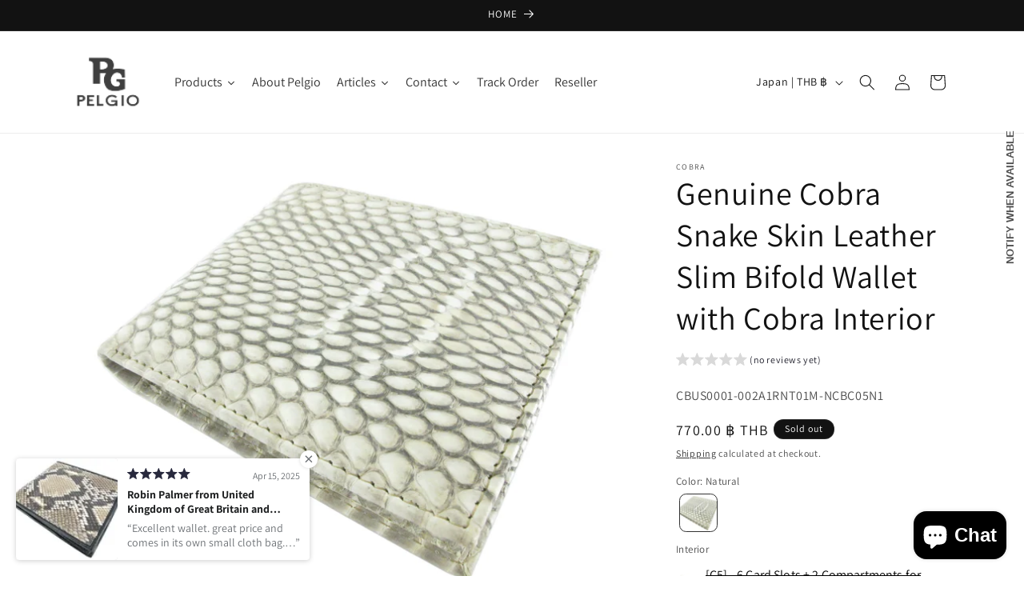

--- FILE ---
content_type: text/javascript
request_url: https://cdn.shopify.com/extensions/019a57c9-a44c-7388-981d-4f829453cf99/flits-shopify-theme-app-extension-77/assets/234.437137eb.flitsRewardWidget.4.6.6.chunk.js
body_size: 20775
content:
"use strict";(self.webpackChunkflits_reward_widget=self.webpackChunkflits_reward_widget||[]).push([[110,234],{234:(e,t,i)=>{var l=i(318),n=i.n(l),r=i(255),o=i(995);const d=e=>{var t,i,l;return"svgString"===(null==e||null===(t=e.icon)||void 0===t?void 0:t.type)?n().createElement("span",{dangerouslySetInnerHTML:{__html:e.icon.icon},className:"flits-reward-widget-svg-span"}):n().createElement(n().Fragment,null,"code"===(null==e||null===(i=e.icon)||void 0===i?void 0:i.type)?n().createElement("span",{dangerouslySetInnerHTML:{__html:e.icon.code},className:"flits-reward-widget-svg-span"}):n().createElement("img",{src:null==e||null===(l=e.icon)||void 0===l?void 0:l.url,alt:""}))},a=e=>{var t,i,l,r,o,a;return n().createElement("button",{className:`flits-reward-button ${e.class} ${null!==(t="flits-widget-popup-"+(null===(i=window)||void 0===i||null===(l=i.flitsThemeAppExtensionObjects)||void 0===l||null===(r=l.Metafields)||void 0===r||null===(o=r.FLITS_EXTENSION_ONSITE_CONTENT_REWARD_WIDGET)||void 0===o||null===(a=o.launcher)||void 0===a?void 0:a.alignment))&&void 0!==t?t:"right"}`,onClick:e.rewardOpenPopupClick},n().createElement("span",{className:"flits-reward-button-icon"},n().createElement(d,{icon:e.icon})),n().createElement("span",{className:"flits-reward-button-text"},e.text))},_=e=>{var t,i,l,r,o,a;return n().createElement("button",{className:`flits-reward-close-btn ${e.class} ${null!==(t="flits-widget-popup-close-button-"+(null===(i=window)||void 0===i||null===(l=i.flitsThemeAppExtensionObjects)||void 0===l||null===(r=l.Metafields)||void 0===r||null===(o=r.FLITS_EXTENSION_ONSITE_CONTENT_REWARD_WIDGET)||void 0===o||null===(a=o.launcher)||void 0===a?void 0:a.alignment))&&void 0!==t?t:"right"}`,onClick:e.rewardClosePopupClick},n().createElement(d,{icon:e.icon}))},s=e=>{var t,i,l,r;return n().createElement("div",{className:`flits-reward-point-box ${e.class}`,style:{padding:e.padding}},n().createElement("div",{className:"flits-reward-point-box-header",onClick:e.rewardPointBoxClick},n().createElement("div",{className:"flits-reward-point-box-icon"},n().createElement(d,{icon:e.icon})),n().createElement("div",{className:"flits-reward-point-box-text"},n().createElement("h4",null,e.title)),n().createElement("div",{className:"flits-reward-point-box-forward-icon"},n().createElement(d,{icon:null===(t=window)||void 0===t||null===(i=t.flits_icons)||void 0===i||null===(l=i.flits)||void 0===l||null===(r=l.icons)||void 0===r?void 0:r.forward_arrow_section}))),null==e?void 0:e.children)},u=e=>{var t,i,l,r,o,a,_,s;let u=null===(t=window)||void 0===t||null===(i=t.flits_icons)||void 0===i||null===(l=i.flits)||void 0===l||null===(r=l.icons)||void 0===r?void 0:r.true_logo;return n().createElement("div",{className:"flits-reward-redeem-box "+(e.isEarned||"true"===e.isEarned||e.unAvailable?"flits-earned-box":""),key:e.index},n().createElement("div",{className:"flits-reward-redeem-box-text-icon-wrap"},n().createElement("div",{className:"flits-reward-redeem-box-icon"},n().createElement(d,{icon:e.icon})),n().createElement("div",{className:"flits-reward-redeem-box-text"},n().createElement("h4",{dangerouslySetInnerHTML:{__html:e.title}}),n().createElement("p",{dangerouslySetInnerHTML:{__html:e.description}}),e.maxSpentText?n().createElement("p",{dangerouslySetInnerHTML:{__html:e.maxSpentText}}):null,e.creditExpiryText?n().createElement("p",{dangerouslySetInnerHTML:{__html:e.creditExpiryText}}):null,e.earnLimit?n().createElement("p",{dangerouslySetInnerHTML:{__html:e.earnLimit}}):null,e.collectionText?n().createElement("p",{dangerouslySetInnerHTML:{__html:e.collectionText}}):null,e.minimumOrderValue?n().createElement("p",{dangerouslySetInnerHTML:{__html:e.minimumOrderValue}}):null,e.minimumPointsRequired?n().createElement("p",{dangerouslySetInnerHTML:{__html:e.minimumPointsRequired}}):null,e.maximumPointsRedeemable?n().createElement("p",{dangerouslySetInnerHTML:{__html:e.maximumPointsRedeemable}}):null,e.maximumShippingAmount?n().createElement("p",{dangerouslySetInnerHTML:{__html:e.maximumShippingAmount}}):null,e.cartRuleCalculationInfo?n().createElement("p",{dangerouslySetInnerHTML:{__html:e.cartRuleCalculationInfo}}):null)),"none"!==e.btn_text&&"none"!==e.linkTo?n().createElement("a",{className:"flits-reward-redeem-box-btn "+((null===(o=window)||void 0===o||null===(a=o.flitsThemeAppExtensionObjects)||void 0===a||null===(_=a.customer)||void 0===_||null===(s=_.birthday)||void 0===s?void 0:s.length)>0&&"birthdate"===(null==e?void 0:e.moduleOn)?"flits-earned-box":""),onClick:e.RewardRedeemBtnClick,href:e.linkTo},e.loading?n().createElement("div",{className:"flits-rule-loading"}):e.isEarned||"true"===e.isEarned||e.buttonDisable?n().createElement(d,{icon:u}):e.btn_text):"")},c=e=>{var t,i,l,r;return n().createElement("div",{className:"flits-wp-share-btn flits-social-share-main",onClick:function(){let t="https://api.whatsapp.com/send?text="+encodeURIComponent(unescape(e.shareDescription));window.open(t)}},n().createElement(d,{icon:null===(t=window)||void 0===t||null===(i=t.flits_icons)||void 0===i||null===(l=i.flits)||void 0===l||null===(r=l.icons)||void 0===r?void 0:r.whatsapp_logo}))},w=e=>{var t,i,l,r;return n().createElement("div",{className:"flits-wp-share-btn flits-social-share-main",onClick:function(){let t=e.shareDescription;var i={title:"Refer Friend",text:t};navigator.share&&navigator.canShare(i)?navigator.share(i):alert(`Navigator share is not supported by your browser. ${t}`)}},n().createElement(d,{icon:null===(t=window)||void 0===t||null===(i=t.flits_icons)||void 0===i||null===(l=i.flits)||void 0===l||null===(r=l.icons)||void 0===r?void 0:r.navigation_share_logo}))},v=e=>{var t,i,l,r;return n().createElement("div",{className:"flits-fb-share-btn flits-social-share-main",onClick:function(){let t="https://www.facebook.com/sharer/sharer.php?u="+encodeURIComponent(unescape(e.referralLink))+"&quote="+e.shareDescription;window.open(t)}},n().createElement(d,{icon:null===(t=window)||void 0===t||null===(i=t.flits_icons)||void 0===i||null===(l=i.flits)||void 0===l||null===(r=l.icons)||void 0===r?void 0:r.facebook_logo}))},p=e=>{var t,i,l,r;return n().createElement("div",{className:"flits-widget-inside-header",onClick:e.backButtonClick},n().createElement(d,{icon:null===(t=window)||void 0===t||null===(i=t.flits_icons)||void 0===i||null===(l=i.flits)||void 0===l||null===(r=l.icons)||void 0===r?void 0:r.backward_arrow}),n().createElement("h2",null,e.backScreenText))},f=e=>n().createElement("button",{className:"flits-reward-primary-button",onClick:e.onClick,id:e.id},e.value,n().createElement("div",{className:"flits-widget-loader flits-button-inside-loader"})),m=e=>n().createElement("div",{className:e.active?["flits-widget-loader-wrap","active"].join(" "):"flits-widget-loader-wrap"},n().createElement("div",{className:"flits-widget-loader"}));var g=i(486);const h=(0,g.createSlice)({name:"rewardWidgetSlice",initialState:{widgetOPen:!1,generalState:{},widgetLanguage:null,noLoginRules:null,customerCreditRules:null,creditData:null,referralData:null,defaultScreen:!0,subscriptionResponse:null,adminLanguage:null,pagesViewClicks:{defaultView:!0,earningView:null,redeemView:null,cractivityView:null,ruleCounts:null,howItWorksView:null,referRules:null,referRuleView:null},iconReceive:null},reducers:{setWidgetOPen:(e,t)=>{e.widgetOPen=t.payload},setWidgetLanguage:(e,t)=>{e.widgetLanguage=t.payload},setNoLoginRules:(e,t)=>{e.noLoginRules=t.payload},setCustomerCreditRules:(e,t)=>{e.customerCreditRules=t.payload},setCreditData:(e,t)=>{e.creditData=t.payload},setReferralData:(e,t)=>{e.referralData=t.payload},setDefaultScreen:(e,t)=>{e.defaultScreen=t.payload},setSubscriptionResponse:(e,t)=>{e.subscriptionResponse=t.payload},setGeneralState:(e,t)=>{const i=t.payload.key,l=t.payload.value;e.generalState[i]=l},setAdminLanguage:(e,t)=>{e.adminLanguage=t.payload},setPagesViewClicks:(e,t)=>{e.pagesViewClicks=t.payload},setIconReceive:(e,t)=>{e.iconReceive=t.payload}}}),{setWidgetOPen:E,setGeneralState:b,setWidgetLanguage:x,setNoLoginRules:T,setCustomerCreditRules:y,setCreditData:k,setReferralData:O,setDefaultScreen:C,setIconReceive:N,setSubscriptionResponse:A,setPagesViewClicks:L,setAdminLanguage:R}=h.actions,S=h.reducer,I=e=>{var t,i,r,a,_,s,u,c;const w=(0,o.useSelector)((e=>e.rewardWidget.pagesViewClicks)),v=(0,o.useDispatch)();return(0,l.useEffect)((()=>{if(null!=w&&w.fromReferView){let e=document.querySelector(".flits-how-it-works-main");e&&e.scrollIntoView(),v(L({...w,fromReferView:!1}))}}),[w,v]),n().createElement("div",{className:"flits-how-it-works-main"},n().createElement("div",{className:"flits-how-it-head"},n().createElement("div",{className:"flits-how-it-head-left"},n().createElement(d,{icon:null===(t=window)||void 0===t||null===(i=t.flits_icons)||void 0===i||null===(r=i.flits)||void 0===r||null===(a=r.icons)||void 0===a?void 0:a.how_referral_work_indicator}),n().createElement("p",null,e.title)),n().createElement("div",{className:"flits-how-it-head-close",onClick:e.howItWorksClose},n().createElement(d,{icon:null===(_=window)||void 0===_||null===(s=_.flits_icons)||void 0===s||null===(u=s.flits)||void 0===u||null===(c=u.icons)||void 0===c?void 0:c.close_button}))),n().createElement("div",{className:"flits-how-it-body"},n().createElement("div",{className:"flits-line-container"},n().createElement("div",{className:"flits-number"},"1"),n().createElement("div",{className:"flits-line"}),n().createElement("div",{className:"flits-number"},"2"),n().createElement("div",{className:"flits-line"}),n().createElement("div",{className:"flits-number"},"3")),n().createElement("div",{className:"flits-line-words"},n().createElement("div",{className:"flits-line-word"},e.stepOne),n().createElement("div",{className:"flits-line-word",dangerouslySetInnerHTML:{__html:e.stepTwo}}),n().createElement("div",{className:"flits-line-word",dangerouslySetInnerHTML:{__html:e.stepThree}}))))},j=e=>{var t,i;const{themeT:l}=null===(t=window)||void 0===t||null===(i=t.flitsThemeAppExtensionObjects)||void 0===i?void 0:i.useTranslationLanguage;return n().createElement("div",{className:"flits-link-copy-btn-main"},n().createElement("input",{type:"text",placeholder:"",name:"flits_widget_referral_link",defaultValue:e.shareLink,readOnly:!0}),n().createElement("div",{className:"flits-link-copy-btn",onClick:e.copyBtnClick},l("flits.refer_friend_page.copy","Copy")))},D=function(e){var t,i,r,d,s,u,c,w,v,p;const[f,m]=(0,l.useState)(!1),g=(0,o.useDispatch)(),{adminT:h}=null===(t=window)||void 0===t||null===(i=t.flitsThemeAppExtensionObjects)||void 0===i?void 0:i.useTranslationLanguage;let b=!!navigator.userAgent.match(/Version\/[\d\.]+.*Safari/),x=(()=>{const e=navigator.userAgent||navigator.vendor||window.opera;return!(!/iPad|iPhone|iPod/.test(e)||window.MSStream)||"MacIntel"===navigator.platform&&navigator.maxTouchPoints>1})();return n().createElement(n().Fragment,null,f?n().createElement(_,{rewardClosePopupClick:function(){document.querySelector("body").classList.remove("flits-reward-widget-open"),m(!1),document.querySelector(".flits-widget-popup-inner").scrollTop=0,setTimeout((function(){g(E(!1)),g(C(!0))}),200)},icon:null===(r=window)||void 0===r||null===(d=r.flits_icons)||void 0===d||null===(s=d.flits)||void 0===s||null===(u=s.icons)||void 0===u?void 0:u.close_button}):n().createElement(a,{rewardOpenPopupClick:function(){m(!0),g(C(!1)),setTimeout((function(){g(E(!0))}),200),document.querySelector(".flits-reward-widget-root-container").classList.add("flits-opening-anim-done"),(x||b)&&document.querySelector(".flits-reward-widget-root-container").classList.add("flits-widget-browser-safari"),document.querySelector("body").classList.add("flits-reward-widget-open")},text:h("launcher.title","Rewards"),icon:null===(c=window)||void 0===c||null===(w=c.flits_icons)||void 0===w||null===(v=w.flits)||void 0===v||null===(p=v.icons)||void 0===p?void 0:p.launcher_open_button}))};function M(e){if(e){const t=864e5;let i;const l=(new Date).getFullYear();let n=new Date(e).getDate();n=n<10?"0"+n:n;let r=new Date(e).getMonth()+1;r=r<10?"0"+r:r;let o=l+"-"+r+"-"+n,d=new Date(o).getTime();const a=(new Date).getTime();let _=d-a;return _<0&&(o=l+1+"-"+r+"-"+n,d=new Date(o).getTime(),_=d-a),i=Math.floor(_/t),i}}function W(e,t,i){"string"==typeof e&&(e=e.replace(".",""));let l="";const n=/\{\{\s*(\w+)\s*\}\}/,r=t||"${{amount}}";function o(e,t){return void 0===e?t:e}function d(e,t,i,l){if(t=o(t,2),i=o(i,","),l=o(l,"."),isNaN(e)||null==e)return"0";const n=(e=(e/100).toFixed(t)).split(".");return n[0].replace(/(\d)(?=(\d\d\d)+(?!\d))/g,"$1"+i)+(n[1]?l+n[1]:"")}switch(r.match(n)[1]){case"amount":l=d(e,2);break;case"amount_no_decimals":l=d(e,0);break;case"amount_with_comma_separator":l=d(e,2,".",",");break;case"amount_no_decimals_with_comma_separator":l=d(e,0,".",",")}return function(e){return e.replace(/&amp;/g,"&").replace(/&lt;/g,"<").replace(/&gt;/g,">").replace(/&quot;/g,'"').replace(/&#039;/g,"'").replace(/&#39;/g,"'")}(r.replace(n,l))}const B=e=>{var t,i,l,n;return parseFloat(e)<0?W(100*e,null===(t=window)||void 0===t||null===(i=t.flitsThemeAppExtensionObjects)||void 0===i?void 0:i.money_format):W(Math.abs(100*e),null===(l=window)||void 0===l||null===(n=l.flitsThemeAppExtensionObjects)||void 0===n?void 0:n.money_format)},$=(e,t)=>{const i=(e=e.rules).all_rules_data.filter((e=>"flits_earning_rules"===e.tab_to_append&&"referrer_friend"!==(null==e?void 0:e.module_on)&&"referrals_order_number"!==(null==e?void 0:e.module_on)&&"referrals_total_number"!==(null==e?void 0:e.module_on)&&"referrals_total_spent"!==(null==e?void 0:e.module_on)));if(0===i.length)return[];const l=i.map((e=>{var t,i,l,n,r,o,d;let a=(e=>{var t,i,l,n,r,o,d,a,_,s,u,c,w,v,p,f,m,g,h,E,b,x,T,y,k,O,C,N,A,L,R,S,I,j,D,W,$,V,F,P,H,q,U,G,Y,J,X,K,z,Q,Z,ee,te,ie,le,ne,re,oe,de,ae,_e,se,ue,ce,we,ve,pe,fe,me,ge,he,Ee,be,xe,Te,ye,ke,Oe,Ce,Ne,Ae,Le,Re,Se,Ie,je,De,Me,We,Be,$e,Ve,Fe,Pe,He,qe,Ue,Ge,Ye,Je,Xe,Ke,ze,Qe,Ze,et,tt,it,lt,nt,rt,ot,dt,at,_t,st,ut,ct,wt,vt,pt,ft,mt,gt,ht,Et,bt,xt,Tt,yt,kt,Ot,Ct,Nt,At,Lt,Rt,St,It,jt,Dt,Mt,Wt,Bt,$t,Vt,Ft,Pt,Ht,qt,Ut,Gt,Yt,Jt,Xt,Kt,zt,Qt,Zt,ei,ti,ii,li,ni,ri,oi,di,ai,_i,si,ui,ci,wi,vi,pi,fi,mi,gi,hi,Ei,bi,xi,Ti,yi,ki,Oi,Ci,Ni,Ai,Li,Ri,Si,Ii,ji,Di,Mi,Wi,Bi,$i,Vi,Fi,Pi,Hi,qi,Ui,Gi,Yi,Ji,Xi,Ki,zi,Qi,Zi,el,tl,il,ll,nl,rl,ol,dl,al,_l,sl,ul,cl,wl,vl,pl,fl,ml,gl,hl,El,bl,xl,Tl,yl,kl,Ol,Cl,Nl,Al,Ll,Rl,Sl,Il,jl,Dl,Ml,Wl,Bl,$l;let{module_on:Vl,credits:Fl,column_value:Pl,is_fixed:Hl,relation:ql,avails:Ul,is_earned:Gl}=e;const{themeT:Yl}=null===(t=window)||void 0===t||null===(i=t.flitsThemeAppExtensionObjects)||void 0===i?void 0:i.useTranslationLanguage;let Jl=null===(l=window)||void 0===l||null===(n=l.flitsThemeAppExtensionObjects)||void 0===n||null===(r=n.routes)||void 0===r?void 0:r.collections_url;switch(null!==(o=Jl)&&void 0!==o&&o.endsWith("/collections")&&(Jl+="/all"),Vl){case"register":const t=!(null!==(d=window)&&void 0!==d&&null!==(a=d.flitsThemeAppExtensionObjects)&&void 0!==a&&null!==(_=a.routes)&&void 0!==_&&null!==(s=_.account_login_url)&&void 0!==s&&s.includes("/account/login"));return{title:Yl("flits.reward_widget.how_to_earn_credit_page.register_credit_rule_title","Sign-up"),description:Yl("flits.reward_widget.how_to_earn_credit_page.register_credit_rule_description","Earn {{ credit }} points",{credit:Math.abs(Fl)/100}),linkTo:null!==(u=null===(c=window)||void 0===c||null===(w=c.commonEndpoint)||void 0===w?void 0:w.register)&&void 0!==u?u:"/account/register",linkBtntext:t&&!Gl?Yl("flits.reward_widget.how_to_earn_credit_page.register_rule_unavailable_btn_text","Unavailable"):Yl("flits.reward_widget.how_to_earn_credit_page.register_rule_btn_text","Sign up"),isEarned:Gl,moduleOn:Vl,unAvailable:t};case"subscribe":return{title:Yl("flits.reward_widget.how_to_earn_credit_page.subscribe_credit_rule_title","Newsletter subscription"),description:Yl("flits.reward_widget.how_to_earn_credit_page.subscribe_credit_rule_description","Earn {{ credit }} points",{credit:Math.abs(Fl)/100}),linkTo:null!==(v=window)&&void 0!==v&&null!==(p=v.flitsThemeAppExtensionObjects)&&void 0!==p&&p.customerExist?null!==(f=null===(m=window)||void 0===m||null===(g=m.commonEndpoint)||void 0===g?void 0:g.login)&&void 0!==f?f:"/account/login":null!==(h=window)&&void 0!==h&&null!==(E=h.flitsThemeAppExtensionObjects)&&void 0!==E&&null!==(b=E.request)&&void 0!==b&&null!==(x=b.locale)&&void 0!==x&&null!==(T=x.shop_locale)&&void 0!==T&&T.primary?"/account#howToEarn":`/${null===(y=window)||void 0===y||null===(k=y.flitsThemeAppExtensionObjects)||void 0===k||null===(O=k.request)||void 0===O||null===(C=O.locale)||void 0===C||null===(N=C.shop_locale)||void 0===N||null===(A=N.locale)||void 0===A||null===(L=A.split("-"))||void 0===L?void 0:L[0]}/account#howToEarn`,linkBtntext:Yl("flits.reward_widget.how_to_earn_credit_page.subscribe_rule_btn_text","Subscribe"),isEarned:null!==(R=window)&&void 0!==R&&null!==(S=R.flitsThemeAppExtensionObjects)&&void 0!==S&&S.customerExist?window.flitsRewardAcceptMarketing:Gl,moduleOn:Vl};case"order_number":if("earning"===(null==e?void 0:e.rule_type)){var Xl,Kl,zl,Ql,Zl,en,tn,ln,nn,rn,on,dn;if(">="===ql)return{title:Yl(Hl?"flits.reward_widget.how_to_earn_credit_page.specific_order_and_next_orders_credit_rule_title":"flits.reward_widget.how_to_earn_credit_page.specific_order_and_next_orders_percentage_credit_rule_title","Continuing orders",{order_count:Pl}),description:Yl(Hl?"flits.reward_widget.how_to_earn_credit_page.specific_order_and_next_orders_credit_rule_description":"flits.reward_widget.how_to_earn_credit_page.specific_order_and_next_orders_percentage_credit_rule_description",Hl?"Earn {{ credit }} points on all orders from order no. {{ order_count }}":"Earn {{ credit }} of order value on all orders from order no. {{ order_count }}",{credit:Hl?Math.abs(Fl)/100:Fl/100+"%",order_count:parseInt(Pl),"order_count+1":parseInt(Pl)+1,"order_count+2":parseInt(Pl)+2,"order_count+n":"n"}),linkTo:Jl,linkBtntext:Yl(Hl?"flits.reward_widget.how_to_earn_credit_page.specific_order_and_next_orders_credit_rule_btn_text":"flits.reward_widget.how_to_earn_credit_page.specific_order_and_next_orders_percentage_credit_rule_btn_text","Order"),isEarned:!1,creditExpiryText:parseFloat(null!==(Xl=null==e?void 0:e.expires_in)&&void 0!==Xl?Xl:0)>0?Yl(e.is_fixed?"flits.reward_widget.how_to_earn_credit_page.specific_order_and_next_orders_credit_rule_credit_expiry_text":"flits.reward_widget.how_to_earn_credit_page.specific_order_and_next_orders_percentage_credit_rule_credit_expiry_text",e.is_fixed?null===(Kl=window)||void 0===Kl||null===(zl=Kl.defaultLanguageContent)||void 0===zl||null===(Ql=zl.flits)||void 0===Ql||null===(Zl=Ql.reward_widget)||void 0===Zl||null===(en=Zl.how_to_earn_credit_page)||void 0===en?void 0:en.specific_order_and_next_orders_credit_rule_credit_expiry_text:null===(tn=window)||void 0===tn||null===(ln=tn.defaultLanguageContent)||void 0===ln||null===(nn=ln.flits)||void 0===nn||null===(rn=nn.reward_widget)||void 0===rn||null===(on=rn.how_to_earn_credit_page)||void 0===on?void 0:on.specific_order_and_next_orders_percentage_credit_rule_credit_expiry_text,{days:parseFloat(null!==(dn=null==e?void 0:e.expires_in)&&void 0!==dn?dn:0)}):null,moduleOn:Vl};{var an,_n,sn,un,cn,wn,vn,pn,fn,mn,gn,hn,En,bn,xn,Tn;let t=null===(an=window)||void 0===an||null===(_n=an.flitsThemeAppExtensionObjects)||void 0===_n||null===(sn=_n.customer)||void 0===sn?void 0:sn.order_count;return 0===(null===(un=t)||void 0===un?void 0:un.length)&&(t="0"),Gl||parseInt(t)>=parseInt(Pl)&&(Gl=!1),{title:Yl(Hl?"flits.reward_widget.how_to_earn_credit_page.specific_order_credit_rule_title":"flits.reward_widget.how_to_earn_credit_page.specific_order_percentage_credit_rule_title","Place order"),description:Yl(Hl?"flits.reward_widget.how_to_earn_credit_page.specific_order_credit_rule_description":"flits.reward_widget.how_to_earn_credit_page.specific_order_percentage_credit_rule_description",Hl?"Earn {{ credit }} points on order no. {{ order_count }}":"Earn {{ credit }} of order value of order no. {{ order_count }}",{credit:Hl?Math.abs(Fl)/100:Fl/100+"%",order_count:Pl}),linkTo:Jl,linkBtntext:Yl(Hl?"flits.reward_widget.how_to_earn_credit_page.order_number_rule_btn_text":"flits.reward_widget.how_to_earn_credit_page.specific_order_percentage_credit_rule_btn_text","Order"),isEarned:Gl,creditExpiryText:parseFloat(null!==(cn=null==e?void 0:e.expires_in)&&void 0!==cn?cn:0)>0?Yl(e.is_fixed?"flits.reward_widget.how_to_earn_credit_page.specific_order_credit_rule_credit_expiry_text":"flits.reward_widget.how_to_earn_credit_page.specific_order_percentage_credit_rule_credit_expiry_text",e.is_fixed?null===(wn=window)||void 0===wn||null===(vn=wn.defaultLanguageContent)||void 0===vn||null===(pn=vn.flits)||void 0===pn||null===(fn=pn.reward_widget)||void 0===fn||null===(mn=fn.how_to_earn_credit_page)||void 0===mn?void 0:mn.specific_order_credit_rule_credit_expiry_text:null===(gn=window)||void 0===gn||null===(hn=gn.defaultLanguageContent)||void 0===hn||null===(En=hn.flits)||void 0===En||null===(bn=En.reward_widget)||void 0===bn||null===(xn=bn.how_to_earn_credit_page)||void 0===xn?void 0:xn.specific_order_percentage_credit_rule_credit_expiry_text,{days:parseFloat(null!==(Tn=null==e?void 0:e.expires_in)&&void 0!==Tn?Tn:0)}):null,moduleOn:Vl}}}var yn,kn,On,Cn,Nn,An,Ln,Rn,Sn,In,jn,Dn,Mn,Wn,Bn,$n,Vn,Fn,Pn,Hn,qn,Un,Gn,Yn,Jn,Xn,Kn,zn,Qn,Zn,er,tr,ir,lr,nr,rr,or,dr,ar,_r,sr,ur,cr,wr,vr,pr,fr,mr,gr,hr,Er,br,xr,Tr,yr,kr,Or,Cr,Nr,Ar;return"earning_fixed"===(null==e?void 0:e.rule_type)?{title:Yl("flits.reward_widget.how_to_earn_credit_page.order_fixed_rule_title",null===(yn=window)||void 0===yn||null===(kn=yn.defaultLanguageContent)||void 0===kn||null===(On=kn.flits)||void 0===On||null===(Cn=On.reward_widget)||void 0===Cn||null===(Nn=Cn.how_to_earn_credit_page)||void 0===Nn?void 0:Nn.order_fixed_rule_title),description:Yl("flits.reward_widget.how_to_earn_credit_page.order_fixed_rule_description",null===(An=window)||void 0===An||null===(Ln=An.defaultLanguageContent)||void 0===Ln||null===(Rn=Ln.flits)||void 0===Rn||null===(Sn=Rn.reward_widget)||void 0===Sn||null===(In=Sn.how_to_earn_credit_page)||void 0===In?void 0:In.order_fixed_rule_description,{credit:Math.abs(Fl)/100}),linkBtntext:Yl("flits.reward_widget.how_to_earn_credit_page.order_fixed_rule_btn_text",null===(jn=window)||void 0===jn||null===(Dn=jn.defaultLanguageContent)||void 0===Dn||null===(Mn=Dn.flits)||void 0===Mn||null===(Wn=Mn.reward_widget)||void 0===Wn||null===(Bn=Wn.how_to_earn_credit_page)||void 0===Bn?void 0:Bn.order_fixed_rule_btn_text,{credit:Math.abs(Fl)/100}),linkTo:Jl,creditExpiryText:parseFloat(null!==($n=null==e?void 0:e.expires_in)&&void 0!==$n?$n:0)>0?Yl("flits.reward_widget.how_to_earn_credit_page.order_fixed_rule_credit_expiry_text",null===(Vn=window)||void 0===Vn||null===(Fn=Vn.defaultLanguageContent)||void 0===Fn||null===(Pn=Fn.flits)||void 0===Pn||null===(Hn=Pn.reward_widget)||void 0===Hn||null===(qn=Hn.how_to_earn_credit_page)||void 0===qn?void 0:qn.order_fixed_rule_credit_expiry_text,{days:parseFloat(null!==(Un=null==e?void 0:e.expires_in)&&void 0!==Un?Un:0)}):null,earnLimit:1===parseInt(null==e||null===(Gn=e.avails)||void 0===Gn?void 0:Gn.EARNING_LIMIT_ENABLED)&&parseInt(null==e||null===(Yn=e.avails)||void 0===Yn?void 0:Yn.EARNING_LIMIT_COUNT)>0?Yl("flits.reward_widget.how_to_earn_credit_page.order_fixed_rule_limit_text",null===(Jn=window)||void 0===Jn||null===(Xn=Jn.defaultLanguageContent)||void 0===Xn||null===(Kn=Xn.flits)||void 0===Kn||null===(zn=Kn.reward_widget)||void 0===zn||null===(Qn=zn.how_to_earn_credit_page)||void 0===Qn?void 0:Qn.order_fixed_rule_limit_text,{limit:parseInt(null==e||null===(Zn=e.avails)||void 0===Zn?void 0:Zn.EARNING_LIMIT_COUNT)}):null,isEarned:Gl,moduleOn:Vl}:{title:Yl("flits.reward_widget.how_to_earn_credit_page.order_incremental_rule_title",null===(er=window)||void 0===er||null===(tr=er.defaultLanguageContent)||void 0===tr||null===(ir=tr.flits)||void 0===ir||null===(lr=ir.reward_widget)||void 0===lr||null===(nr=lr.how_to_earn_credit_page)||void 0===nr?void 0:nr.order_incremental_rule_title),description:Yl("flits.reward_widget.how_to_earn_credit_page.order_incremental_rule_description",null===(rr=window)||void 0===rr||null===(or=rr.defaultLanguageContent)||void 0===or||null===(dr=or.flits)||void 0===dr||null===(ar=dr.reward_widget)||void 0===ar||null===(_r=ar.how_to_earn_credit_page)||void 0===_r?void 0:_r.order_incremental_rule_description,{credit:Math.abs(Fl)/100,spent_amount:B(Math.abs(null==e?void 0:e.column_value))}),linkBtntext:Yl("flits.reward_widget.how_to_earn_credit_page.order_incremental_rule_btn_text",null===(sr=window)||void 0===sr||null===(ur=sr.defaultLanguageContent)||void 0===ur||null===(cr=ur.flits)||void 0===cr||null===(wr=cr.reward_widget)||void 0===wr||null===(vr=wr.how_to_earn_credit_page)||void 0===vr?void 0:vr.order_incremental_rule_btn_text,{credit:Math.abs(Fl)/100}),linkTo:Jl,creditExpiryText:parseFloat(null!==(pr=null==e?void 0:e.expires_in)&&void 0!==pr?pr:0)>0?Yl("flits.reward_widget.how_to_earn_credit_page.order_incremental_rule_credit_expiry_text",null===(fr=window)||void 0===fr||null===(mr=fr.defaultLanguageContent)||void 0===mr||null===(gr=mr.flits)||void 0===gr||null===(hr=gr.reward_widget)||void 0===hr||null===(Er=hr.how_to_earn_credit_page)||void 0===Er?void 0:Er.order_incremental_rule_credit_expiry_text,{days:parseFloat(null!==(br=null==e?void 0:e.expires_in)&&void 0!==br?br:0)}):null,earnLimit:1===parseInt(null==e||null===(xr=e.avails)||void 0===xr?void 0:xr.EARNING_LIMIT_ENABLED)&&parseInt(null==e||null===(Tr=e.avails)||void 0===Tr?void 0:Tr.EARNING_LIMIT_COUNT)>0?Yl("flits.reward_widget.how_to_earn_credit_page.order_incremental_rule_limit_text",null===(yr=window)||void 0===yr||null===(kr=yr.defaultLanguageContent)||void 0===kr||null===(Or=kr.flits)||void 0===Or||null===(Cr=Or.reward_widget)||void 0===Cr||null===(Nr=Cr.how_to_earn_credit_page)||void 0===Nr?void 0:Nr.order_incremental_rule_limit_text,{limit:parseInt(null==e||null===(Ar=e.avails)||void 0===Ar?void 0:Ar.EARNING_LIMIT_COUNT)}):null,isEarned:Gl,moduleOn:Vl};case"birthdate":let i=Yl("flits.reward_widget.how_to_earn_credit_page.birthdate_credit_rule_description_1","Earn {{ credit }} points",{credit:Math.abs(Fl)/100}),l=(null===(I=window)||void 0===I||null===(j=I.flitsThemeAppExtensionObjects)||void 0===j||null===(D=j.customer)||void 0===D||null===(W=D.birthday)||void 0===W?void 0:W.length)>0?Yl("flits.reward_widget.how_to_earn_credit_page.birthdate_credit_rule_description_2","{{ days }} days left to earn {{ credit }} points",{credit:Math.abs(Fl)/100,days:M(null===($=window)||void 0===$||null===(V=$.flitsThemeAppExtensionObjects)||void 0===V||null===(F=V.customer)||void 0===F?void 0:F.birthday)}):null,n=Yl("flits.reward_widget.how_to_earn_credit_page.birthdate_credit_rule_description_3","*You can avail these points once a year");return{title:Yl("flits.reward_widget.how_to_earn_credit_page.birthdate_credit_rule_title","Birthday"),description:`<span>${i}</span>${l?`<span class="flits-reward-birth-terms">${l}</span>`:""}<span class="flits-reward-birth-terms">${n}</span>`,linkTo:null!==(P=window)&&void 0!==P&&null!==(H=P.flitsThemeAppExtensionObjects)&&void 0!==H&&H.customerExist?null!==(Y=window)&&void 0!==Y&&null!==(J=Y.flitsThemeAppExtensionObjects)&&void 0!==J&&null!==(X=J.request)&&void 0!==X&&null!==(K=X.locale)&&void 0!==K&&null!==(z=K.shop_locale)&&void 0!==z&&z.primary?"/account#/profile":`/${null===(Q=window)||void 0===Q||null===(Z=Q.flitsThemeAppExtensionObjects)||void 0===Z||null===(ee=Z.request)||void 0===ee||null===(te=ee.locale)||void 0===te||null===(ie=te.shop_locale)||void 0===ie||null===(le=ie.locale)||void 0===le||null===(ne=le.split("-"))||void 0===ne?void 0:ne[0]}/account#/profile`:null!==(q=null===(U=window)||void 0===U||null===(G=U.commonEndpoint)||void 0===G?void 0:G.login)&&void 0!==q?q:"/account/login",linkBtntext:Yl("flits.reward_widget.how_to_earn_credit_page.birthdate_rule_btn_text","Add date"),isEarned:!1,moduleOn:Vl};case"monthly_date":return Hl?{title:Yl("flits.reward_widget.how_to_earn_credit_page.special_day_credit_rule_title","Bonus points"),description:Yl("flits.reward_widget.how_to_earn_credit_page.special_day_credit_rule_description","Get additional points on {{ date }}",{credit:Math.abs(Fl)/100,date:new Date(Pl).getDate()+"/"+(new Date(Pl).getMonth()+1)+"/"+new Date(Pl).getFullYear()}),linkTo:"none",linkBtntext:Yl("flits.reward_widget.how_to_earn_credit_page.monthly_date_rule_btn_text","Place"),isEarned:!1,moduleOn:Vl}:{title:Yl("flits.reward_widget.how_to_earn_credit_page.monthly_credit_rule_title","Monthly points"),description:Yl("flits.reward_widget.how_to_earn_credit_page.monthly_credit_rule_description","Get a monthly bonus of {{ credit }} points on {{ date }}",{credit:Math.abs(Fl)/100,date:new Date(Pl).getDate()}),linkTo:"none",linkBtntext:Yl("flits.reward_widget.how_to_earn_credit_page.monthly_date_rule_btn_text","Place"),isEarned:!1,moduleOn:Vl};case"product_review":return{title:Yl("flits.reward_widget.how_to_earn_credit_page.product_review_credit_rule_title","Review"),description:Yl("flits.reward_widget.how_to_earn_credit_page.product_review_credit_rule_description","Earn {{ credit }} points",{credit:Math.abs(Fl)/100}),linkTo:`${null!==(re=null===(oe=window)||void 0===oe||null===(de=oe.commonEndpoint)||void 0===de?void 0:de.collection)&&void 0!==re?re:""}/collections/all`,linkBtntext:Yl("flits.reward_widget.how_to_earn_credit_page.product_review_rule_btn_text","Write"),isEarned:!1,moduleOn:Vl};case"product_tag":let r=document.createElement("span");return Ul.forEach(((e,t)=>{var i,l,n,o,d,a,_,s,u,c,w,v;let p=document.createElement("a");p.setAttribute("href",(null!==(i=window)&&void 0!==i&&null!==(l=i.flitsThemeAppExtensionObjects)&&void 0!==l&&null!==(n=l.request)&&void 0!==n&&null!==(o=n.locale)&&void 0!==o&&null!==(d=o.shop_locale)&&void 0!==d&&d.primary?"":`/${null===(a=window)||void 0===a||null===(_=a.flitsThemeAppExtensionObjects)||void 0===_||null===(s=_.request)||void 0===s||null===(u=s.locale)||void 0===u||null===(c=u.shop_locale)||void 0===c||null===(w=c.locale)||void 0===w||null===(v=w.split("-"))||void 0===v?void 0:v[0]}`)+"/search?q="+e),p.setAttribute("target","_blank"),p.classList.add("flits-link"),p.textContent=e,t>0&&r.append(document.createTextNode(",")),r.append(p)})),{title:Yl(Hl?"flits.reward_widget.how_to_earn_credit_page.product_tag_credit_rule_title":"flits.reward_widget.how_to_earn_credit_page.product_tag_percentage_credit_rule_title","Specific products"),description:Yl(Hl?"flits.reward_widget.how_to_earn_credit_page.product_tag_credit_rule_description":"flits.reward_widget.how_to_earn_credit_page.product_tag_percentage_credit_rule_description",Hl?"Earn {{ credit }} on products tagged with: {{ tag }}":"Earn {{ credit }} of the order value as points on products tagged with: {{ tag }}",{credit:Hl?Math.abs(Fl)/100:Fl/100+"%",tag:r.innerHTML}),linkTo:`${null!==(ae=window)&&void 0!==ae&&null!==(_e=ae.flitsThemeAppExtensionObjects)&&void 0!==_e&&null!==(se=_e.request)&&void 0!==se&&null!==(ue=se.locale)&&void 0!==ue&&null!==(ce=ue.shop_locale)&&void 0!==ce&&ce.primary?"":`/${null===(we=window)||void 0===we||null===(ve=we.flitsThemeAppExtensionObjects)||void 0===ve||null===(pe=ve.request)||void 0===pe||null===(fe=pe.locale)||void 0===fe||null===(me=fe.shop_locale)||void 0===me||null===(ge=me.locale)||void 0===ge||null===(he=ge.split("-"))||void 0===he?void 0:he[0]}`}/search?q=${Ul[0]}`,linkBtntext:Yl(Hl?"flits.reward_widget.how_to_earn_credit_page.product_tag_rule_btn_text":"flits.reward_widget.how_to_earn_credit_page.product_tag_percentage_credit_rule_btn_text","Order"),isEarned:!1,moduleOn:Vl};case"add_product_to_wishlist":return{title:Yl("flits.reward_widget.how_to_earn_credit_page.wishlisted_product_credit_rule_title","Wishlisted product credit"),description:null===(Ee=Yl("flits.reward_widget.how_to_earn_credit_page.wishlisted_product_credit_rule_description","You can earn {{ credit }} credit when you add product/s in wishlist."))||void 0===Ee?void 0:Ee.replace("{{ credit }}",Math.abs(Fl)/100),linkTo:`${null!==(be=null===(xe=window)||void 0===xe||null===(Te=xe.commonEndpoint)||void 0===Te?void 0:Te.collection)&&void 0!==be?be:""}/collections/all`,linkBtntext:Yl("flits.reward_widget.wishlisted_product_page.add_product_to_wishlist_rule_btn_text","Wishlist"),isEarned:!1,moduleOn:Vl};case"referrer_friend":return{title:Yl("flits.reward_widget.refer_friend_page.referrer_credit_rule_title","Refer friends"),description:Yl("flits.reward_widget.refer_friend_page.referrer_credit_rule_description","Earn {{ credit }} points when a friend signs up",{credit:Math.abs(Fl)/100}),linkTo:null!==(ye=window)&&void 0!==ye&&null!==(ke=ye.flitsThemeAppExtensionObjects)&&void 0!==ke&&ke.customerExist?null:null!==(Oe=null===(Ce=window)||void 0===Ce||null===(Ne=Ce.commonEndpoint)||void 0===Ne?void 0:Ne.login)&&void 0!==Oe?Oe:"/account/login",linkBtntext:Yl("flits.reward_widget.refer_friend_page.referrer_friend_rule_btn_text","Refer"),isEarned:!1,moduleOn:Vl};case"referee_friend":return{title:Yl("flits.reward_widget.refer_friend_page.referrer_credit_rule_title","Points for family & friends"),description:Yl("flits.reward_widget.refer_friend_page.referrer_credit_rule_description","Your friend will earn {{ credit }} points on signing up via referral link",{credit:Math.abs(Fl)/100}),linkTo:null!==(Ae=window)&&void 0!==Ae&&null!==(Le=Ae.flitsThemeAppExtensionObjects)&&void 0!==Le&&Le.customerExist?null:null!==(Re=null===(Se=window)||void 0===Se||null===(Ie=Se.commonEndpoint)||void 0===Ie?void 0:Ie.login)&&void 0!==Re?Re:"/account/login",linkBtntext:Yl("flits.reward_widget.refer_friend_page.referrer_friend_rule_btn_text","Refer"),isEarned:Gl,moduleOn:Vl};case"referrals_total_number":return{title:Yl("flits.reward_widget.refer_friend_page.credit_on_number_of_referrals_rule_title","Referral milestone"),description:Yl("flits.reward_widget.refer_friend_page.credit_on_number_of_referrals_rule_description","Earn {{ credit }} points for {{ referral_count }} referrals",{credit:Math.abs(Fl)/100,referral_count:Pl}),linkTo:null!==(je=window)&&void 0!==je&&null!==(De=je.flitsThemeAppExtensionObjects)&&void 0!==De&&De.customerExist?null:null!==(Me=null===(We=window)||void 0===We||null===(Be=We.commonEndpoint)||void 0===Be?void 0:Be.login)&&void 0!==Me?Me:"/account/login",linkBtntext:Yl("flits.reward_widget.refer_friend_page.referrals_total_number_rule_btn_text","Refer"),isEarned:Gl,moduleOn:Vl};case"referrals_total_spent":return{title:Yl(Hl?"flits.reward_widget.refer_friend_page.credit_on_referrals_total_spent_amount_rule_title":"flits.reward_widget.refer_friend_page.credit_on_referrals_total_spent_amount_percentage_rule_title","Referral's spending"),description:Yl(Hl?"flits.reward_widget.refer_friend_page.credit_on_referrals_total_spent_amount_rule_description":"flits.reward_widget.refer_friend_page.credit_on_referrals_total_spent_amount_percentage_rule_description",Hl?"Earn {{ credit }} points when referral spends {{ total_spent_amount }} or more":"Earn {{ credit }} of the referral's spend as points when they spend {{ total_spent_amount }} or more",{credit:Hl?Math.abs(Fl)/100:Fl/100+"%",total_spent_amount:B(Pl)}),linkTo:null!==($e=window)&&void 0!==$e&&null!==(Ve=$e.flitsThemeAppExtensionObjects)&&void 0!==Ve&&Ve.customerExist?null:null!==(Fe=null===(Pe=window)||void 0===Pe||null===(He=Pe.commonEndpoint)||void 0===He?void 0:He.login)&&void 0!==Fe?Fe:"/account/login",linkBtntext:Yl(Hl?"flits.reward_widget.refer_friend_page.referrals_total_spent_rule_btn_text":"flits.reward_widget.refer_friend_page.referrals_total_spent_percentage_rule_btn_text","Refer"),isEarned:!1,moduleOn:Vl};case"referrals_order_number":var Lr,Rr,Sr,Ir,jr,Dr,Mr,Wr,Br,$r;return">="===ql?{title:Yl(Hl?"flits.reward_widget.refer_friend_page.referrals_specific_order_and_next_orders_credit_rule_title":"flits.reward_widget.refer_friend_page.referrals_specific_order_and_next_orders_percentage_credit_rule_title","Referral's continuing orders",{order_count:Pl}),description:Yl(Hl?"flits.reward_widget.refer_friend_page.referrals_specific_order_and_next_orders_credit_rule_description":"flits.reward_widget.refer_friend_page.referrals_specific_order_and_next_orders_percentage_credit_rule_description",Hl?"Earn {{ credit }} points from all referral's orders from order no. {{ order_count }}":"Earn {{ credit }} of order value as points from all referral orders from order no. {{ order_count }} onwards",{credit:Hl?Math.abs(Fl)/100:Fl/100+"%",order_count:parseInt(Pl),"order_count+1":parseInt(parseInt(Pl)+1),"order_count+2":parseInt(Pl)+2,"order_count+n":"n"}),linkTo:null!==(Lr=window)&&void 0!==Lr&&null!==(Rr=Lr.flitsThemeAppExtensionObjects)&&void 0!==Rr&&Rr.customerExist?null:null!==(Sr=null===(Ir=window)||void 0===Ir||null===(jr=Ir.commonEndpoint)||void 0===jr?void 0:jr.login)&&void 0!==Sr?Sr:"/account/login",linkBtntext:Yl(Hl?"flits.reward_widget.refer_friend_page.referrals_specific_order_and_next_orders_credit_rule_btn_text":"flits.reward_widget.refer_friend_page.referrals_specific_order_and_next_orders_percentage_credit_rule_btn_text","Refer"),isEarned:!1,moduleOn:Vl}:{title:Yl(Hl?"flits.reward_widget.refer_friend_page.referrals_specific_order_credit_rule_title":"flits.reward_widget.refer_friend_page.referrals_specific_order_percentage_credit_rule_title","Referral's order"),description:Yl(Hl?"flits.reward_widget.refer_friend_page.referrals_specific_order_credit_rule_description":"flits.reward_widget.refer_friend_page.referrals_specific_order_percentage_credit_rule_description",Hl?"Earn {{ credit }} points on referral's order {{ order_count }}":"Earn {{ credit }} of order value as points on referral's order no. {{ order_count }}",{credit:Hl?Math.abs(Fl)/100:Fl/100+"%",order_count:Pl}),linkTo:null!==(Dr=window)&&void 0!==Dr&&null!==(Mr=Dr.flitsThemeAppExtensionObjects)&&void 0!==Mr&&Mr.customerExist?null:null!==(Wr=null===(Br=window)||void 0===Br||null===($r=Br.commonEndpoint)||void 0===$r?void 0:$r.login)&&void 0!==Wr?Wr:"/account/login",linkBtntext:Yl(Hl?"flits.reward_widget.refer_friend_page.referrals_order_number_rule_btn_text":"flits.reward_widget.refer_friend_page.referrals_specific_order_percentage_credit_rule_btn_text","Refer"),isEarned:Gl,moduleOn:Vl};case"facebook_like":return{title:Yl("flits.reward_widget.how_to_earn_credit_page.facebook_like_rule_title",null===(qe=window)||void 0===qe||null===(Ue=qe.defaultLanguageContent)||void 0===Ue||null===(Ge=Ue.flits)||void 0===Ge||null===(Ye=Ge.reward_widget)||void 0===Ye||null===(Je=Ye.how_to_earn_credit_page)||void 0===Je?void 0:Je.facebook_like_rule_title),description:Yl("flits.reward_widget.how_to_earn_credit_page.facebook_like_rule_description",null===(Xe=window)||void 0===Xe||null===(Ke=Xe.defaultLanguageContent)||void 0===Ke||null===(ze=Ke.flits)||void 0===ze||null===(Qe=ze.reward_widget)||void 0===Qe||null===(Ze=Qe.how_to_earn_credit_page)||void 0===Ze?void 0:Ze.facebook_like_rule_description,{credit:Math.abs(Fl)/100}),linkBtntext:Yl("flits.reward_widget.how_to_earn_credit_page.facebook_like_rule_btn_text",null===(et=window)||void 0===et||null===(tt=et.defaultLanguageContent)||void 0===tt||null===(it=tt.flits)||void 0===it||null===(lt=it.reward_widget)||void 0===lt||null===(nt=lt.how_to_earn_credit_page)||void 0===nt?void 0:nt.facebook_like_rule_btn_text),linkTo:null===(rt=`${null===(ot=window)||void 0===ot||null===(dt=ot.flitsThemeAppExtensionObjects)||void 0===dt||null===(at=dt.utilityUrls)||void 0===at?void 0:at.facebook_like}`)||void 0===rt?void 0:rt.replace("replace_url",encodeURIComponent(null!==(_t=null==Ul?void 0:Ul.HANDLE)&&void 0!==_t?_t:"")),isSocialRule:!0,isEarned:Gl,moduleOn:Vl};case"facebook_share":return{title:Yl("flits.reward_widget.how_to_earn_credit_page.facebook_share_rule_title",null===(st=window)||void 0===st||null===(ut=st.defaultLanguageContent)||void 0===ut||null===(ct=ut.flits)||void 0===ct||null===(wt=ct.reward_widget)||void 0===wt||null===(vt=wt.how_to_earn_credit_page)||void 0===vt?void 0:vt.facebook_share_rule_title),description:Yl("flits.reward_widget.how_to_earn_credit_page.facebook_share_rule_description",null===(pt=window)||void 0===pt||null===(ft=pt.defaultLanguageContent)||void 0===ft||null===(mt=ft.flits)||void 0===mt||null===(gt=mt.reward_widget)||void 0===gt||null===(ht=gt.how_to_earn_credit_page)||void 0===ht?void 0:ht.facebook_share_rule_description,{credit:Math.abs(Fl)/100}),linkBtntext:Yl("flits.reward_widget.how_to_earn_credit_page.facebook_share_rule_btn_text",null===(Et=window)||void 0===Et||null===(bt=Et.defaultLanguageContent)||void 0===bt||null===(xt=bt.flits)||void 0===xt||null===(Tt=xt.reward_widget)||void 0===Tt||null===(yt=Tt.how_to_earn_credit_page)||void 0===yt?void 0:yt.facebook_share_rule_btn_text),linkTo:null===(kt=`${null===(Ot=window)||void 0===Ot||null===(Ct=Ot.flitsThemeAppExtensionObjects)||void 0===Ct||null===(Nt=Ct.utilityUrls)||void 0===Nt?void 0:Nt.facebook_share}`)||void 0===kt?void 0:kt.replace("replace_url",encodeURIComponent(null!==(At=null==Ul?void 0:Ul.HANDLE)&&void 0!==At?At:"")),isSocialRule:!0,earnLimit:1===parseInt(null==e||null===(Lt=e.avails)||void 0===Lt?void 0:Lt.EARNING_LIMIT_ENABLED)&&parseInt(null==e||null===(Rt=e.avails)||void 0===Rt?void 0:Rt.EARNING_LIMIT_COUNT)>0?Yl("flits.reward_widget.how_to_earn_credit_page.facebook_share_rule_limit_text",null===(St=window)||void 0===St||null===(It=St.defaultLanguageContent)||void 0===It||null===(jt=It.flits)||void 0===jt||null===(Dt=jt.reward_widget)||void 0===Dt||null===(Mt=Dt.how_to_earn_credit_page)||void 0===Mt?void 0:Mt.facebook_share_rule_limit_text,{limit:parseInt(null==e||null===(Wt=e.avails)||void 0===Wt?void 0:Wt.EARNING_LIMIT_COUNT)}):null,isEarned:Gl,moduleOn:Vl};case"instagram_like":return{title:Yl("flits.reward_widget.how_to_earn_credit_page.instagram_like_rule_title",null===(Bt=window)||void 0===Bt||null===($t=Bt.defaultLanguageContent)||void 0===$t||null===(Vt=$t.flits)||void 0===Vt||null===(Ft=Vt.reward_widget)||void 0===Ft||null===(Pt=Ft.how_to_earn_credit_page)||void 0===Pt?void 0:Pt.instagram_like_rule_title),description:Yl("flits.reward_widget.how_to_earn_credit_page.instagram_like_rule_description",null===(Ht=window)||void 0===Ht||null===(qt=Ht.defaultLanguageContent)||void 0===qt||null===(Ut=qt.flits)||void 0===Ut||null===(Gt=Ut.reward_widget)||void 0===Gt||null===(Yt=Gt.how_to_earn_credit_page)||void 0===Yt?void 0:Yt.instagram_like_rule_description,{credit:Math.abs(Fl)/100}),linkBtntext:Yl("flits.reward_widget.how_to_earn_credit_page.instagram_like_rule_btn_text",null===(Jt=window)||void 0===Jt||null===(Xt=Jt.defaultLanguageContent)||void 0===Xt||null===(Kt=Xt.flits)||void 0===Kt||null===(zt=Kt.reward_widget)||void 0===zt||null===(Qt=zt.how_to_earn_credit_page)||void 0===Qt?void 0:Qt.instagram_like_rule_btn_text),linkTo:null===(Zt=`${null===(ei=window)||void 0===ei||null===(ti=ei.flitsThemeAppExtensionObjects)||void 0===ti||null===(ii=ti.utilityUrls)||void 0===ii?void 0:ii.instagram_like}`)||void 0===Zt?void 0:Zt.replace("replace_url",null!==(li=null==Ul?void 0:Ul.HANDLE)&&void 0!==li?li:""),isSocialRule:!0,isEarned:Gl,moduleOn:Vl};case"instagram_follow":return{title:Yl("flits.reward_widget.how_to_earn_credit_page.instagram_follow_rule_title",null===(ni=window)||void 0===ni||null===(ri=ni.defaultLanguageContent)||void 0===ri||null===(oi=ri.flits)||void 0===oi||null===(di=oi.reward_widget)||void 0===di||null===(ai=di.how_to_earn_credit_page)||void 0===ai?void 0:ai.instagram_follow_rule_title),description:Yl("flits.reward_widget.how_to_earn_credit_page.instagram_follow_rule_description",null===(_i=window)||void 0===_i||null===(si=_i.defaultLanguageContent)||void 0===si||null===(ui=si.flits)||void 0===ui||null===(ci=ui.reward_widget)||void 0===ci||null===(wi=ci.how_to_earn_credit_page)||void 0===wi?void 0:wi.instagram_follow_rule_description,{credit:Math.abs(Fl)/100}),linkBtntext:Yl("flits.reward_widget.how_to_earn_credit_page.instagram_follow_rule_btn_text",null===(vi=window)||void 0===vi||null===(pi=vi.defaultLanguageContent)||void 0===pi||null===(fi=pi.flits)||void 0===fi||null===(mi=fi.reward_widget)||void 0===mi||null===(gi=mi.how_to_earn_credit_page)||void 0===gi?void 0:gi.instagram_follow_rule_btn_text),linkTo:null===(hi=`${null===(Ei=window)||void 0===Ei||null===(bi=Ei.flitsThemeAppExtensionObjects)||void 0===bi||null===(xi=bi.utilityUrls)||void 0===xi?void 0:xi.instagram_follow}`)||void 0===hi?void 0:hi.replace("replace_handle",encodeURIComponent(null!==(Ti=null==Ul?void 0:Ul.HANDLE)&&void 0!==Ti?Ti:"")),isSocialRule:!0,isEarned:Gl,moduleOn:Vl};case"twitter_follow":return{title:Yl("flits.reward_widget.how_to_earn_credit_page.twitter_follow_rule_title",null===(yi=window)||void 0===yi||null===(ki=yi.defaultLanguageContent)||void 0===ki||null===(Oi=ki.flits)||void 0===Oi||null===(Ci=Oi.reward_widget)||void 0===Ci||null===(Ni=Ci.how_to_earn_credit_page)||void 0===Ni?void 0:Ni.twitter_follow_rule_title),description:Yl("flits.reward_widget.how_to_earn_credit_page.twitter_follow_rule_description",null===(Ai=window)||void 0===Ai||null===(Li=Ai.defaultLanguageContent)||void 0===Li||null===(Ri=Li.flits)||void 0===Ri||null===(Si=Ri.reward_widget)||void 0===Si||null===(Ii=Si.how_to_earn_credit_page)||void 0===Ii?void 0:Ii.twitter_follow_rule_description,{credit:Math.abs(Fl)/100}),linkBtntext:Yl("flits.reward_widget.how_to_earn_credit_page.twitter_follow_rule_btn_text",null===(ji=window)||void 0===ji||null===(Di=ji.defaultLanguageContent)||void 0===Di||null===(Mi=Di.flits)||void 0===Mi||null===(Wi=Mi.reward_widget)||void 0===Wi||null===(Bi=Wi.how_to_earn_credit_page)||void 0===Bi?void 0:Bi.twitter_follow_rule_btn_text),linkTo:null===($i=`${null===(Vi=window)||void 0===Vi||null===(Fi=Vi.flitsThemeAppExtensionObjects)||void 0===Fi||null===(Pi=Fi.utilityUrls)||void 0===Pi?void 0:Pi.twitter_follow}`)||void 0===$i?void 0:$i.replace("replace_handle",encodeURIComponent(null!==(Hi=null==Ul?void 0:Ul.HANDLE)&&void 0!==Hi?Hi:"")),isSocialRule:!0,isEarned:Gl,moduleOn:Vl};case"twitter_share":return{title:Yl("flits.reward_widget.how_to_earn_credit_page.twitter_share_rule_title",null===(qi=window)||void 0===qi||null===(Ui=qi.defaultLanguageContent)||void 0===Ui||null===(Gi=Ui.flits)||void 0===Gi||null===(Yi=Gi.reward_widget)||void 0===Yi||null===(Ji=Yi.how_to_earn_credit_page)||void 0===Ji?void 0:Ji.twitter_share_rule_title),description:Yl("flits.reward_widget.how_to_earn_credit_page.twitter_share_rule_description",null===(Xi=window)||void 0===Xi||null===(Ki=Xi.defaultLanguageContent)||void 0===Ki||null===(zi=Ki.flits)||void 0===zi||null===(Qi=zi.reward_widget)||void 0===Qi||null===(Zi=Qi.how_to_earn_credit_page)||void 0===Zi?void 0:Zi.twitter_share_rule_description,{credit:Math.abs(Fl)/100}),linkBtntext:Yl("flits.reward_widget.how_to_earn_credit_page.twitter_share_rule_btn_text",null===(el=window)||void 0===el||null===(tl=el.defaultLanguageContent)||void 0===tl||null===(il=tl.flits)||void 0===il||null===(ll=il.reward_widget)||void 0===ll||null===(nl=ll.how_to_earn_credit_page)||void 0===nl?void 0:nl.twitter_share_rule_btn_text),linkTo:null===(rl=`${null===(dl=window)||void 0===dl||null===(al=dl.flitsThemeAppExtensionObjects)||void 0===al||null===(_l=al.utilityUrls)||void 0===_l?void 0:_l.twitter_share}`)||void 0===rl||null===(ol=rl.replace("replace_text",encodeURIComponent(null!==(sl=null==Ul?void 0:Ul.SHARE_MESSAGE)&&void 0!==sl?sl:"")))||void 0===ol?void 0:ol.replace("replace_url",encodeURIComponent(null!==(ul=null==Ul?void 0:Ul.HANDLE)&&void 0!==ul?ul:"")),isSocialRule:!0,earnLimit:1===parseInt(null==e||null===(cl=e.avails)||void 0===cl?void 0:cl.EARNING_LIMIT_ENABLED)&&parseInt(null==e||null===(wl=e.avails)||void 0===wl?void 0:wl.EARNING_LIMIT_COUNT)>0?Yl("flits.reward_widget.how_to_earn_credit_page.twitter_share_rule_limit_text",null===(vl=window)||void 0===vl||null===(pl=vl.defaultLanguageContent)||void 0===pl||null===(fl=pl.flits)||void 0===fl||null===(ml=fl.reward_widget)||void 0===ml||null===(gl=ml.how_to_earn_credit_page)||void 0===gl?void 0:gl.twitter_share_rule_limit_text,{limit:parseInt(null==e||null===(hl=e.avails)||void 0===hl?void 0:hl.EARNING_LIMIT_COUNT)}):null,isEarned:Gl,moduleOn:Vl};case"tiktok_follow":return{title:Yl("flits.reward_widget.how_to_earn_credit_page.tiktok_follow_rule_title",null===(El=window)||void 0===El||null===(bl=El.defaultLanguageContent)||void 0===bl||null===(xl=bl.flits)||void 0===xl||null===(Tl=xl.reward_widget)||void 0===Tl||null===(yl=Tl.how_to_earn_credit_page)||void 0===yl?void 0:yl.tiktok_follow_rule_title),description:Yl("flits.reward_widget.how_to_earn_credit_page.tiktok_follow_rule_description",null===(kl=window)||void 0===kl||null===(Ol=kl.defaultLanguageContent)||void 0===Ol||null===(Cl=Ol.flits)||void 0===Cl||null===(Nl=Cl.reward_widget)||void 0===Nl||null===(Al=Nl.how_to_earn_credit_page)||void 0===Al?void 0:Al.tiktok_follow_rule_description,{credit:Math.abs(Fl)/100}),linkBtntext:Yl("flits.reward_widget.how_to_earn_credit_page.tiktok_follow_rule_btn_text",null===(Ll=window)||void 0===Ll||null===(Rl=Ll.defaultLanguageContent)||void 0===Rl||null===(Sl=Rl.flits)||void 0===Sl||null===(Il=Sl.reward_widget)||void 0===Il||null===(jl=Il.how_to_earn_credit_page)||void 0===jl?void 0:jl.tiktok_follow_rule_btn_text),linkTo:null===(Dl=`${null===(Ml=window)||void 0===Ml||null===(Wl=Ml.flitsThemeAppExtensionObjects)||void 0===Wl||null===(Bl=Wl.utilityUrls)||void 0===Bl?void 0:Bl.tiktok_follow}`)||void 0===Dl?void 0:Dl.replace("replace_handle",encodeURIComponent(null!==($l=null==Ul?void 0:Ul.HANDLE)&&void 0!==$l?$l:"")),isSocialRule:!0,isEarned:Gl,moduleOn:Vl};default:return null}})(e),_=null==e?void 0:e.module_on;return"order_number"===(null==e?void 0:e.module_on)&&(_="earning"===(null==e?void 0:e.rule_type)?"order_number":"earning_fixed"===(null==e?void 0:e.rule_type)?"order_fixed":"order_incremental"),a?{...e,...a,icon:null!==(t=null===(i=window)||void 0===i||null===(l=i.loyalty_program_rules_svg)||void 0===l||null===(n=l.duo)||void 0===n?void 0:n[_])&&void 0!==t?t:null===(r=window)||void 0===r||null===(o=r.flits_icons)||void 0===o||null===(d=o.flits)||void 0===d?void 0:d.icons.subscribe_rule}:null}));return null==l?void 0:l.filter((e=>!!e))},V=function(e){var t,i,l;const{langConfig:r}=e;return n().createElement(n().Fragment,null,n().createElement("div",{className:"flits-widget-empty-img"},n().createElement(d,{icon:null==e?void 0:e.icon})),n().createElement("div",{className:"flits-widget-empty-content"},n().createElement("h2",{dangerouslySetInnerHTML:{__html:null!==(t=null==r?void 0:r.empty_head)&&void 0!==t?t:""}}),n().createElement("p",{dangerouslySetInnerHTML:{__html:null!==(i=null==r?void 0:r.empty_subhead)&&void 0!==i?i:""}}),null!=r&&r.empty_link_text?n().createElement("a",{onClick:null==e?void 0:e.rewardViewClick,dangerouslySetInnerHTML:{__html:null!==(l=null==r?void 0:r.empty_link_text)&&void 0!==l?l:""}}):null))};var F,P;let H={"x-integration-app-name":encodeURIComponent(`flits_storefront_${null===(F=window)||void 0===F||null===(P=F.flitsThemeAppExtensionObjects)||void 0===P?void 0:P.shop_id}`)};var q=i(676),U=i.n(q);const G=function(e){var t,i,l,r,o,d;let{message:a,isActive:_,type:s}=e;const u=null===(t=window)||void 0===t||null===(i=t.flitsThemeAppExtensionObjects)||void 0===i||null===(l=i.Metafields)||void 0===l||null===(r=l.FLITS_EXTENSION_ONSITE_CONTENT_REWARD_WIDGET)||void 0===r||null===(o=r.launcher)||void 0===o?void 0:o.alignment;return U().createPortal(n().createElement("div",{className:_?["flits-widget-otp-snackbar","show",s,"left"===u?"left":"right"].join(" "):"flits-widget-otp-snackbar"},a),null!==(d=document.querySelector("#flits-widget-popup-main"))&&void 0!==d?d:document.body)},Y=e=>{var t,i,r,d,a,_,s,c,w,v;let{backButtonClick:f}=e;const m=!(null===(t=window)||void 0===t||null===(i=t.flitsThemeAppExtensionObjects)||void 0===i||!i.customerExist),[g,h]=(0,l.useState)(null),{isActive:E,message:b,type:x,openSnackBar:T}=function(){const[e,t]=n().useState(!1),[i,l]=n().useState(),[r,o]=n().useState("sucess");return n().useEffect((()=>{!0===e&&setTimeout((()=>{t(!1)}),5e3)}),[e]),{isActive:e,message:i,type:r,openSnackBar:function(){let e=arguments.length>1?arguments[1]:void 0;l(arguments.length>0&&void 0!==arguments[0]?arguments[0]:"Something went wrong..."),t(!0),o(e)}}}(),{generalSubscriptionSave:y}=(()=>{const e=(0,o.useDispatch)();return{generalSubscriptionSave:async t=>{try{var i;let t=new FormData;t.append("token",window.flitsThemeAppExtensionObjects.token),t.append("customer_hash",window.flitsThemeAppExtensionObjects.customerHash),t.append("accepts_marketing",!0),t.append("credit_subject","subscribe");let l={method:"POST",redirect:"follow",headers:H,body:t},n=await fetch(`${window.location.origin}${null===(i=window.flitsThemeAppExtensionObjects)||void 0===i?void 0:i.base_url}/${window.flitsThemeAppExtensionObjects.customer.customer_id}/general_subscription_save`,l),r=await n.json();return e(A(r)),r}catch(t){e(A(t.message))}}}})(),{getSocialRule:k}={getSocialRule:async e=>{try{var t,i,l,n,r,o,d;const a=700,_=700,s=(window.innerWidth-a)/2,u=(window.innerHeight-_)/2;let c=new FormData;c.append("token",null===(t=window)||void 0===t||null===(i=t.flitsThemeAppExtensionObjects)||void 0===i||null===(l=i.customer)||void 0===l?void 0:l.shop_token),c.append("customer_hash",null===(n=window)||void 0===n||null===(r=n.flitsThemeAppExtensionObjects)||void 0===r||null===(o=r.customer)||void 0===o?void 0:o.customer_hash),c.append("custom_action",e.moduleOn);let w={method:"POST",redirect:"follow",headers:H,body:c},v=await fetch(`${window.location.origin}${null===(d=window.flitsThemeAppExtensionObjects)||void 0===d?void 0:d.base_url}/${window.flitsThemeAppExtensionObjects.customer.customer_id}/custom-action`,w),p=await v.json();return null==p||!p.status||null==e||!e.linkTo||null!=p&&p.error_code||window.open(null==e?void 0:e.linkTo,null==e?void 0:e.moduleOn,`width=${a},height=${_},left=${s},top=${u}`),p}catch(e){}}},{adminT:O,themeT:C}=null===(r=window)||void 0===r||null===(d=r.flitsThemeAppExtensionObjects)||void 0===d?void 0:d.useTranslationLanguage,N=(0,o.useSelector)((e=>e.rewardWidget.noLoginRules)),L=(0,o.useSelector)((e=>e.rewardWidget.customerCreditRules));function R(e){var t,i,l;e.preventDefault(),"otp"===window.loginType?f():window.location.href=null!==(t=null===(i=window)||void 0===i||null===(l=i.commonEndpoint)||void 0===l?void 0:l.register)&&void 0!==t?t:"/account/register"}const S=(e,t)=>{const i=null==g?void 0:g.map((i=>(null==e?void 0:e.rule_id)!==(null==i?void 0:i.rule_id)?i:{...i,loading:t}));h(i)};async function I(e){if(e.preventDefault(),m){const t=e.target.closest(".flits-reward-redeem-box");if(t&&t.classList.add("flits-earned-box"),T(C("flits.how_to_earn_credit_page.subscribing_email","Your request to receive a mail subscription from the store is being accepted."),"success"),!0===(await y()).status){T(C("flits.how_to_earn_credit_page.subscribed_successfully","Hurray! You will recieve subscriber credit in a short while."),"success");let e=null==g?void 0:g.map((e=>"subscribe"!==(null==e?void 0:e.moduleOn)?e:{...e,isEarned:!0}));h(e)}else T(C("flits.general.something_went_wrong","Something went wrong. Please try again."),"alert")}else{var t,i,l,n,r,o,d,a,_,s,u,c,w,v,p,f,E;window.location.href=null!==(t=window)&&void 0!==t&&null!==(i=t.flitsThemeAppExtensionObjects)&&void 0!==i&&i.customerExist?null!==(l=null===(n=window)||void 0===n||null===(r=n.commonEndpoint)||void 0===r?void 0:r.login)&&void 0!==l?l:"/account/login":null!==(o=window)&&void 0!==o&&null!==(d=o.flitsThemeAppExtensionObjects)&&void 0!==d&&null!==(a=d.request)&&void 0!==a&&null!==(_=a.locale)&&void 0!==_&&null!==(s=_.shop_locale)&&void 0!==s&&s.primary?"/account#howToEarn":`/${null===(u=window)||void 0===u||null===(c=u.flitsThemeAppExtensionObjects)||void 0===c||null===(w=c.request)||void 0===w||null===(v=w.locale)||void 0===v||null===(p=v.shop_locale)||void 0===p||null===(f=p.locale)||void 0===f||null===(E=f.split("-"))||void 0===E?void 0:E[0]}/account#howToEarn`}}return(0,l.useEffect)((()=>{if(m&&!g){if(L){const e=$(L);h(e)}}else if(!g&&N){const e=$(N);h(e)}}),[m,g,N,L]),n().createElement(n().Fragment,null,n().createElement("div",null,n().createElement(p,{backButtonClick:f,backScreenText:null!==(a=window)&&void 0!==a&&null!==(_=a.flitsThemeAppExtensionObjects)&&void 0!==_&&_.customerExist?O("banner.member_description","Welcome back to Flits rewards"):O("banner.guest_description","Welcome back to Flits rewards")}),n().createElement("div",{className:"flits-widget-inside-body flits-fadeslideIn-animation"},n().createElement("div",{className:"flits-widget-inside-body-head"},O("reward.earn_reward_card_title","Ways to earn")),g&&0!==(null==g?void 0:g.length)?g.map(((e,t)=>"register"===e.moduleOn?n().createElement(u,{key:t,icon:e.icon,title:e.title,description:e.description,linkTo:e.linkTo,btn_text:e.linkBtntext,isEarned:e.isEarned,RewardRedeemBtnClick:R,moduleOn:e.moduleOn,unAvailable:e.unAvailable}):"subscribe"===e.moduleOn?n().createElement(u,{key:t,icon:e.icon,title:e.title,description:e.description,linkTo:e.linkTo,btn_text:e.linkBtntext,isEarned:e.isEarned,RewardRedeemBtnClick:I,moduleOn:e.moduleOn,unAvailable:e.unAvailable}):e.isSocialRule?n().createElement(u,{key:t,icon:e.icon,RewardRedeemBtnClick:t=>(async(e,t)=>{var i,l,n,r;if(e.preventDefault(),!m)return void(window.location.href=null!==(i=null===(l=window)||void 0===l||null===(n=l.flitsThemeAppExtensionObjects)||void 0===n||null===(r=n.routes)||void 0===r?void 0:r.account_login_url)&&void 0!==i?i:"/account/login");if(S(t,!0),null!=t&&t.loading)return;if(null!=t&&t.buttonDisable)return void S(t,!1);const o=await k(t);var d,a,_,s,u,c,w,v,p;if(null==o||!o.status||null!=o&&o.error_code)return S(!1),void T(4===(null==o?void 0:o.error_code)?C("flits.reward_widget.how_to_earn_credit_page.social_rule_limit_reached_text",null===(d=window)||void 0===d||null===(a=d.defaultLanguageContent)||void 0===a||null===(_=a.flits)||void 0===_||null===(s=_.reward_widget)||void 0===s||null===(u=s.how_to_earn_credit_page)||void 0===u?void 0:u.social_rule_limit_reached_text):C("flits.general.something_went_wrong",null===(c=window)||void 0===c||null===(w=c.defaultLanguageContent)||void 0===w||null===(v=w.flits)||void 0===v||null===(p=v.general)||void 0===p?void 0:p.something_went_wrong),"alert");{const e=null==g?void 0:g.map((e=>{if((null==t?void 0:t.rule_id)!==(null==e?void 0:e.rule_id))return e;const i=["facebook_share","twitter_share","instagram_share"];return null!=i&&i.includes(null==e?void 0:e.moduleOn)?{...e,buttonDisable:!0,loading:!1}:{...e,is_earned:!0,isEarned:!0}}));h(e)}})(t,e),title:e.title,description:e.description,linkTo:e.linkTo,btn_text:e.linkBtntext,isEarned:e.isEarned,moduleOn:e.moduleOn,unAvailable:e.unAvailable,loading:e.loading,buttonDisable:e.buttonDisable,earnLimit:e.earnLimit}):n().createElement(u,{key:t,icon:e.icon,title:e.title,description:e.description,linkTo:e.linkTo,btn_text:e.linkBtntext,isEarned:e.isEarned,moduleOn:e.moduleOn,unAvailable:e.unAvailable,creditExpiryText:e.creditExpiryText,earnLimit:e.earnLimit}))):n().createElement(V,{langConfig:{empty_head:C("flits.how_to_earn_credit_page.no_rule_found","The store has not set up any rules yet")},icon:null===(s=window)||void 0===s||null===(c=s.flits_icons)||void 0===c||null===(w=c.flits)||void 0===w||null===(v=w.icons)||void 0===v?void 0:v.credit_rule_not_found})),n().createElement("div",{className:"flits-widget-sticky-footer"})),n().createElement(G,{isActive:E,message:b,type:x}))},J=(e,t)=>{var i,l,n;const{themeT:r}=null===(i=window)||void 0===i||null===(l=i.flitsThemeAppExtensionObjects)||void 0===l?void 0:l.useTranslationLanguage,o=null===(n=e)||void 0===n?void 0:n.FALLBACK_CAPPED_SPEND_CREDITS_AMOUNT,d=(e=e.rules).all_rules_data.filter((e=>"flits_spent_rules"===e.tab_to_append));if(0===d.length)return[];const a=d.map((e=>{var t,i,l,n,d,a,_,s,u,c,w,v;let p=!1,f=!1,m=!1,g=!1,h=!1,E=!1,b=!1,x=!1,T=!1,y=null==e?void 0:e.credits,k=!1;e.is_fixed?y=Math.abs(y)/100:(y/=100,y+="%");const O="flits_spent_rules"===(null==e?void 0:e.tab_to_append)&&"spent"===(null==e?void 0:e.rule_type)&&o?r("flits.reward_widget.how_to_spend_credit_page.max_spent_credit","Maximum redeemable points: {{ max_spent_value }}",{max_spent_value:parseFloat(null!=o?o:0)/100}):"";if("spent"===(null==e?void 0:e.rule_type)){var C,N,A,L,R;let t=e.column_value.split(":"),i=B(Math.abs(t[0])),l=B(Math.abs(t[1]));var S,I,j,D,M,W,$,V,F,P,H,q,U,G,Y;if(k=["flits.reward_widget.how_to_spend_credit_page.spent_credit_on_cart_calculation_info",null===(C=window)||void 0===C||null===(N=C.defaultLanguageContent)||void 0===N||null===(A=N.flits)||void 0===A||null===(L=A.reward_widget)||void 0===L||null===(R=L.how_to_spend_credit_page)||void 0===R?void 0:R.spent_credit_on_cart_calculation_info],e.is_fixed&&"-1"!==t[1])p=["flits.reward_widget.how_to_spend_credit_page.spend_credit_on_cart_rule_title",null===(S=window)||void 0===S||null===(I=S.defaultLanguageContent)||void 0===I||null===(j=I.flits)||void 0===j||null===(D=j.reward_widget)||void 0===D||null===(M=D.how_to_spend_credit_page)||void 0===M?void 0:M.spend_credit_on_cart_rule_title],f=["flits.reward_widget.how_to_spend_credit_page.spend_credit_on_cart_rule_description_1",null===(W=window)||void 0===W||null===($=W.defaultLanguageContent)||void 0===$||null===(V=$.flits)||void 0===V||null===(F=V.reward_widget)||void 0===F||null===(P=F.how_to_spend_credit_page)||void 0===P?void 0:P.spend_credit_on_cart_rule_description_1,{min_cart_value:i,max_cart_value:l,credit:y}],m=["flits.reward_widget.how_to_spend_credit_page.spend_credit_on_cart_rule_rule_btn_text",null===(H=window)||void 0===H||null===(q=H.defaultLanguageContent)||void 0===q||null===(U=q.flits)||void 0===U||null===(G=U.reward_widget)||void 0===G||null===(Y=G.how_to_spend_credit_page)||void 0===Y?void 0:Y.spend_credit_on_cart_rule_rule_btn_text];else if(e.is_fixed&&"-1"===t[1]){var J,X,K,z,Q,Z,ee,te,ie,le,ne,re,oe,de,ae;p=["flits.reward_widget.how_to_spend_credit_page.spend_credit_on_rest_cart_rule_title",null===(J=window)||void 0===J||null===(X=J.defaultLanguageContent)||void 0===X||null===(K=X.flits)||void 0===K||null===(z=K.reward_widget)||void 0===z||null===(Q=z.how_to_spend_credit_page)||void 0===Q?void 0:Q.spend_credit_on_rest_cart_rule_title],f=["flits.reward_widget.how_to_spend_credit_page.spend_credit_on_cart_rule_description_3",null===(Z=window)||void 0===Z||null===(ee=Z.defaultLanguageContent)||void 0===ee||null===(te=ee.flits)||void 0===te||null===(ie=te.reward_widget)||void 0===ie||null===(le=ie.how_to_spend_credit_page)||void 0===le?void 0:le.spend_credit_on_cart_rule_description_3,{min_cart_value:i,credit:y}],m=["flits.reward_widget.how_to_spend_credit_page.spend_percentage_credit_on_cart_rule_btn_text",null===(ne=window)||void 0===ne||null===(re=ne.defaultLanguageContent)||void 0===re||null===(oe=re.flits)||void 0===oe||null===(de=oe.reward_widget)||void 0===de||null===(ae=de.how_to_spend_credit_page)||void 0===ae?void 0:ae.spend_percentage_credit_on_cart_rule_btn_text]}else if(e.is_fixed||"-1"===t[1]){if(!e.is_fixed&&"-1"===t[1]){var _e,se,ue,ce,we,ve,pe,fe,me,ge,he,Ee,be,xe,Te;p=["flits.reward_widget.how_to_spend_credit_page.spend_percentage_credit_on_rest_cart_rule_title",null===(_e=window)||void 0===_e||null===(se=_e.defaultLanguageContent)||void 0===se||null===(ue=se.flits)||void 0===ue||null===(ce=ue.reward_widget)||void 0===ce||null===(we=ce.how_to_spend_credit_page)||void 0===we?void 0:we.spend_percentage_credit_on_rest_cart_rule_title],f=["flits.reward_widget.how_to_spend_credit_page.spend_credit_on_cart_rule_description_4",null===(ve=window)||void 0===ve||null===(pe=ve.defaultLanguageContent)||void 0===pe||null===(fe=pe.flits)||void 0===fe||null===(me=fe.reward_widget)||void 0===me||null===(ge=me.how_to_spend_credit_page)||void 0===ge?void 0:ge.spend_credit_on_cart_rule_description_4,{credit:y,min_cart_value:i}],m=["flits.reward_widget.how_to_spend_credit_page.spend_percentage_credit_on_rest_cart_rule_btn_text",null===(he=window)||void 0===he||null===(Ee=he.defaultLanguageContent)||void 0===Ee||null===(be=Ee.flits)||void 0===be||null===(xe=be.reward_widget)||void 0===xe||null===(Te=xe.how_to_spend_credit_page)||void 0===Te?void 0:Te.spend_percentage_credit_on_rest_cart_rule_btn_text]}}else{var ye,ke,Oe,Ce,Ne,Ae,Le,Re,Se,Ie,je,De,Me,We,Be;p=["flits.reward_widget.how_to_spend_credit_page.spend_percentage_credit_on_cart_rule_title",null===(ye=window)||void 0===ye||null===(ke=ye.defaultLanguageContent)||void 0===ke||null===(Oe=ke.flits)||void 0===Oe||null===(Ce=Oe.reward_widget)||void 0===Ce||null===(Ne=Ce.how_to_spend_credit_page)||void 0===Ne?void 0:Ne.spend_percentage_credit_on_cart_rule_title],f=["flits.reward_widget.how_to_spend_credit_page.spend_credit_on_cart_rule_description_2",null===(Ae=window)||void 0===Ae||null===(Le=Ae.defaultLanguageContent)||void 0===Le||null===(Re=Le.flits)||void 0===Re||null===(Se=Re.reward_widget)||void 0===Se||null===(Ie=Se.how_to_spend_credit_page)||void 0===Ie?void 0:Ie.spend_credit_on_cart_rule_description_2,{min_cart_value:i,max_cart_value:l,credit:y}],m=["flits.reward_widget.how_to_spend_credit_page.spend_credit_on_rest_cart_rule_btn_text",null===(je=window)||void 0===je||null===(De=je.defaultLanguageContent)||void 0===De||null===(Me=De.flits)||void 0===Me||null===(We=Me.reward_widget)||void 0===We||null===(Be=We.how_to_spend_credit_page)||void 0===Be?void 0:Be.spend_credit_on_rest_cart_rule_btn_text]}}else if("redeem_fixed"===(null==e?void 0:e.rule_type)){var $e,Ve,Fe,Pe,He,qe,Ue,Ge,Ye,Je,Xe,Ke,ze,Qe,Ze,et,tt,it,lt,nt,rt,ot,dt,at,_t,st,ut,ct,wt,vt,pt,ft,mt,gt;p=["flits.reward_widget.how_to_spend_credit_page.redeem_fixed_rule_title",null===($e=window)||void 0===$e||null===(Ve=$e.defaultLanguageContent)||void 0===Ve||null===(Fe=Ve.flits)||void 0===Fe||null===(Pe=Fe.reward_widget)||void 0===Pe||null===(He=Pe.how_to_spend_credit_page)||void 0===He?void 0:He.redeem_fixed_rule_title],f=["flits.reward_widget.how_to_spend_credit_page.redeem_fixed_rule_description",null===(qe=window)||void 0===qe||null===(Ue=qe.defaultLanguageContent)||void 0===Ue||null===(Ge=Ue.flits)||void 0===Ge||null===(Ye=Ge.reward_widget)||void 0===Ye||null===(Je=Ye.how_to_spend_credit_page)||void 0===Je?void 0:Je.redeem_fixed_rule_description,{discount_value:B(parseFloat(null!==(Xe=null==e?void 0:e.column_value)&&void 0!==Xe?Xe:0)),credit:y}],"collection"===(null==e||null===(Ke=e.rule_metadata)||void 0===Ke?void 0:Ke.applies_to)&&(h=["flits.reward_widget.how_to_spend_credit_page.redeem_fixed_rule_on_specific_collection_text",null===(rt=window)||void 0===rt||null===(ot=rt.defaultLanguageContent)||void 0===ot||null===(dt=ot.flits)||void 0===dt||null===(at=dt.reward_widget)||void 0===at||null===(_t=at.how_to_spend_credit_page)||void 0===_t?void 0:_t.redeem_fixed_rule_on_specific_collection_text,{collection_name:null==e||null===(st=e.rule_metadata)||void 0===st||null===(ut=st.collection_details)||void 0===ut?void 0:ut.title}]),"none"!==(null==e||null===(ze=e.rule_metadata)||void 0===ze?void 0:ze.min_requirement_type)&&parseFloat(null!==(Qe=null==e||null===(Ze=e.rule_metadata)||void 0===Ze?void 0:Ze.min_order_value)&&void 0!==Qe?Qe:0)>0&&(E=["flits.reward_widget.how_to_spend_credit_page.redeem_fixed_rule_minimum_order_value",null===(ct=window)||void 0===ct||null===(wt=ct.defaultLanguageContent)||void 0===wt||null===(vt=wt.flits)||void 0===vt||null===(pt=vt.reward_widget)||void 0===pt||null===(ft=pt.how_to_spend_credit_page)||void 0===ft?void 0:ft.redeem_fixed_rule_minimum_order_value,{minimum_order_value:B(parseFloat(null!==(mt=null==e||null===(gt=e.rule_metadata)||void 0===gt?void 0:gt.min_order_value)&&void 0!==mt?mt:0))}]),m=["flits.reward_widget.how_to_spend_credit_page.redeem_fixed_rule_btn_text",null===(et=window)||void 0===et||null===(tt=et.defaultLanguageContent)||void 0===tt||null===(it=tt.flits)||void 0===it||null===(lt=it.reward_widget)||void 0===lt||null===(nt=lt.how_to_spend_credit_page)||void 0===nt?void 0:nt.redeem_fixed_rule_btn_text]}else if("redeem_increment"===(null==e?void 0:e.rule_type)){var ht,Et,bt,xt,Tt,yt,kt,Ot,Ct,Nt,At,Lt,Rt,St,It,jt,Dt,Mt,Wt,Bt,$t,Vt,Ft,Pt,Ht,qt,Ut,Gt,Yt,Jt,Xt,Kt,zt,Qt,Zt,ei,ti,ii,li,ni,ri,oi,di,ai,_i,si,ui,ci,wi,vi,pi;p=["flits.reward_widget.how_to_spend_credit_page.redeem_increment_rule_title",null===(ht=window)||void 0===ht||null===(Et=ht.defaultLanguageContent)||void 0===Et||null===(bt=Et.flits)||void 0===bt||null===(xt=bt.reward_widget)||void 0===xt||null===(Tt=xt.how_to_spend_credit_page)||void 0===Tt?void 0:Tt.redeem_increment_rule_title],f=["flits.reward_widget.how_to_spend_credit_page.redeem_increment_rule_description",null===(yt=window)||void 0===yt||null===(kt=yt.defaultLanguageContent)||void 0===kt||null===(Ot=kt.flits)||void 0===Ot||null===(Ct=Ot.reward_widget)||void 0===Ct||null===(Nt=Ct.how_to_spend_credit_page)||void 0===Nt?void 0:Nt.redeem_increment_rule_description,{discount_value:B(parseFloat(null!==(At=null==e?void 0:e.column_value)&&void 0!==At?At:0)),credit:null===(Lt=y)||void 0===Lt?void 0:Lt.replace("%","")}],"collection"===(null==e||null===(Rt=e.rule_metadata)||void 0===Rt?void 0:Rt.applies_to)&&(h=["flits.reward_widget.how_to_spend_credit_page.redeem_increment_rule_on_specific_collection_text",null===(qt=window)||void 0===qt||null===(Ut=qt.defaultLanguageContent)||void 0===Ut||null===(Gt=Ut.flits)||void 0===Gt||null===(Yt=Gt.reward_widget)||void 0===Yt||null===(Jt=Yt.how_to_spend_credit_page)||void 0===Jt?void 0:Jt.redeem_increment_rule_on_specific_collection_text,{collection_name:null==e||null===(Xt=e.rule_metadata)||void 0===Xt||null===(Kt=Xt.collection_details)||void 0===Kt?void 0:Kt.title}]),"none"!==(null==e||null===(St=e.rule_metadata)||void 0===St?void 0:St.min_requirement_type)&&parseFloat(null!==(It=null==e||null===(jt=e.rule_metadata)||void 0===jt?void 0:jt.min_order_value)&&void 0!==It?It:0)>0&&(E=["flits.reward_widget.how_to_spend_credit_page.redeem_increment_rule_minimum_order_value",null===(zt=window)||void 0===zt||null===(Qt=zt.defaultLanguageContent)||void 0===Qt||null===(Zt=Qt.flits)||void 0===Zt||null===(ei=Zt.reward_widget)||void 0===ei||null===(ti=ei.how_to_spend_credit_page)||void 0===ti?void 0:ti.redeem_increment_rule_minimum_order_value,{minimum_order_value:B(parseFloat(null!==(ii=null==e||null===(li=e.rule_metadata)||void 0===li?void 0:li.min_order_value)&&void 0!==ii?ii:0))}]),parseFloat(null!==(Dt=null==e||null===(Mt=e.rule_metadata)||void 0===Mt?void 0:Mt.min_points_required)&&void 0!==Dt?Dt:0)>0&&(b=["flits.reward_widget.how_to_spend_credit_page.redeem_increment_rule_minimum_points_required",null===(ni=window)||void 0===ni||null===(ri=ni.defaultLanguageContent)||void 0===ri||null===(oi=ri.flits)||void 0===oi||null===(di=oi.reward_widget)||void 0===di||null===(ai=di.how_to_spend_credit_page)||void 0===ai?void 0:ai.redeem_increment_rule_minimum_points_required,{minimum_points_required:null==e||null===(_i=e.rule_metadata)||void 0===_i?void 0:_i.min_points_required}]),parseFloat(null!==(Wt=null==e||null===(Bt=e.rule_metadata)||void 0===Bt?void 0:Bt.max_redeemable_points)&&void 0!==Wt?Wt:0)>0&&(x=["flits.reward_widget.how_to_spend_credit_page.redeem_increment_rule_maximum_points_redeemable",null===(si=window)||void 0===si||null===(ui=si.defaultLanguageContent)||void 0===ui||null===(ci=ui.flits)||void 0===ci||null===(wi=ci.reward_widget)||void 0===wi||null===(vi=wi.how_to_spend_credit_page)||void 0===vi?void 0:vi.redeem_increment_rule_maximum_points_redeemable,{maximum_points_redeemable:null==e||null===(pi=e.rule_metadata)||void 0===pi?void 0:pi.max_redeemable_points}]),m=["flits.reward_widget.how_to_spend_credit_page.redeem_increment_rule_btn_text",null===($t=window)||void 0===$t||null===(Vt=$t.defaultLanguageContent)||void 0===Vt||null===(Ft=Vt.flits)||void 0===Ft||null===(Pt=Ft.reward_widget)||void 0===Pt||null===(Ht=Pt.how_to_spend_credit_page)||void 0===Ht?void 0:Ht.redeem_increment_rule_btn_text]}else if("redeem_percentage"===(null==e?void 0:e.rule_type)){var fi,mi,gi,hi,Ei,bi,xi,Ti,yi,ki,Oi,Ci,Ni,Ai,Li,Ri,Si,Ii,ji,Di,Mi,Wi,Bi,$i,Vi,Fi,Pi,Hi,qi,Ui,Gi,Yi,Ji,Xi,Ki;p=["flits.reward_widget.how_to_spend_credit_page.redeem_percentage_rule_title",null===(fi=window)||void 0===fi||null===(mi=fi.defaultLanguageContent)||void 0===mi||null===(gi=mi.flits)||void 0===gi||null===(hi=gi.reward_widget)||void 0===hi||null===(Ei=hi.how_to_spend_credit_page)||void 0===Ei?void 0:Ei.redeem_percentage_rule_title],f=["flits.reward_widget.how_to_spend_credit_page.redeem_percentage_rule_description",null===(bi=window)||void 0===bi||null===(xi=bi.defaultLanguageContent)||void 0===xi||null===(Ti=xi.flits)||void 0===Ti||null===(yi=Ti.reward_widget)||void 0===yi||null===(ki=yi.how_to_spend_credit_page)||void 0===ki?void 0:ki.redeem_percentage_rule_description,{discount_value:null!==(Oi=null==e?void 0:e.column_value)&&void 0!==Oi?Oi:0,credit:null===(Ci=y)||void 0===Ci?void 0:Ci.replace("%","")}],"collection"===(null==e||null===(Ni=e.rule_metadata)||void 0===Ni?void 0:Ni.applies_to)&&(h=["flits.reward_widget.how_to_spend_credit_page.redeem_percentage_rule_on_specific_collection_text",null===(Wi=window)||void 0===Wi||null===(Bi=Wi.defaultLanguageContent)||void 0===Bi||null===($i=Bi.flits)||void 0===$i||null===(Vi=$i.reward_widget)||void 0===Vi||null===(Fi=Vi.how_to_spend_credit_page)||void 0===Fi?void 0:Fi.redeem_percentage_rule_on_specific_collection_text,{collection_name:null==e||null===(Pi=e.rule_metadata)||void 0===Pi||null===(Hi=Pi.collection_details)||void 0===Hi?void 0:Hi.title}]),"none"!==(null==e||null===(Ai=e.rule_metadata)||void 0===Ai?void 0:Ai.min_requirement_type)&&parseFloat(null!==(Li=null==e||null===(Ri=e.rule_metadata)||void 0===Ri?void 0:Ri.min_order_value)&&void 0!==Li?Li:0)>0&&(E=["flits.reward_widget.how_to_spend_credit_page.redeem_percentage_rule_minimum_order_value",null===(qi=window)||void 0===qi||null===(Ui=qi.defaultLanguageContent)||void 0===Ui||null===(Gi=Ui.flits)||void 0===Gi||null===(Yi=Gi.reward_widget)||void 0===Yi||null===(Ji=Yi.how_to_spend_credit_page)||void 0===Ji?void 0:Ji.redeem_percentage_rule_minimum_order_value,{minimum_order_value:B(parseFloat(null!==(Xi=null==e||null===(Ki=e.rule_metadata)||void 0===Ki?void 0:Ki.min_order_value)&&void 0!==Xi?Xi:0))}]),m=["flits.reward_widget.how_to_spend_credit_page.redeem_percentage_rule_btn_text",null===(Si=window)||void 0===Si||null===(Ii=Si.defaultLanguageContent)||void 0===Ii||null===(ji=Ii.flits)||void 0===ji||null===(Di=ji.reward_widget)||void 0===Di||null===(Mi=Di.how_to_spend_credit_page)||void 0===Mi?void 0:Mi.redeem_percentage_rule_btn_text]}else if("redeem_shipping"===(null==e?void 0:e.rule_type)){var zi,Qi,Zi,el,tl,il,ll,nl,rl,ol,dl,al,_l,sl,ul,cl,wl,vl,pl,fl,ml,gl,hl,El,bl,xl,Tl,yl,kl,Ol,Cl,Nl,Al,Ll;p=["flits.reward_widget.how_to_spend_credit_page.redeem_shipping_rule_title",null===(zi=window)||void 0===zi||null===(Qi=zi.defaultLanguageContent)||void 0===Qi||null===(Zi=Qi.flits)||void 0===Zi||null===(el=Zi.reward_widget)||void 0===el||null===(tl=el.how_to_spend_credit_page)||void 0===tl?void 0:tl.redeem_shipping_rule_title],f=["flits.reward_widget.how_to_spend_credit_page.redeem_shipping_rule_description",null===(il=window)||void 0===il||null===(ll=il.defaultLanguageContent)||void 0===ll||null===(nl=ll.flits)||void 0===nl||null===(rl=nl.reward_widget)||void 0===rl||null===(ol=rl.how_to_spend_credit_page)||void 0===ol?void 0:ol.redeem_shipping_rule_description,{credit:null===(dl=y)||void 0===dl?void 0:dl.replace("%","")}],"none"!==(null==e||null===(al=e.rule_metadata)||void 0===al?void 0:al.min_requirement_type)&&parseFloat(null!==(_l=null==e||null===(sl=e.rule_metadata)||void 0===sl?void 0:sl.min_order_value)&&void 0!==_l?_l:0)>0&&(E=["flits.reward_widget.how_to_spend_credit_page.redeem_shipping_rule_minimum_order_value",null===(gl=window)||void 0===gl||null===(hl=gl.defaultLanguageContent)||void 0===hl||null===(El=hl.flits)||void 0===El||null===(bl=El.reward_widget)||void 0===bl||null===(xl=bl.how_to_spend_credit_page)||void 0===xl?void 0:xl.redeem_shipping_rule_minimum_order_value,{minimum_order_value:B(parseFloat(null!==(Tl=null==e||null===(yl=e.rule_metadata)||void 0===yl?void 0:yl.min_order_value)&&void 0!==Tl?Tl:0))}]),parseFloat(null!==(ul=null==e||null===(cl=e.rule_metadata)||void 0===cl?void 0:cl.max_shipping_amount)&&void 0!==ul?ul:0)>0&&(T=["flits.reward_widget.how_to_spend_credit_page.redeem_shipping_rule_maximum_shipping_amount",null===(kl=window)||void 0===kl||null===(Ol=kl.defaultLanguageContent)||void 0===Ol||null===(Cl=Ol.flits)||void 0===Cl||null===(Nl=Cl.reward_widget)||void 0===Nl||null===(Al=Nl.how_to_spend_credit_page)||void 0===Al?void 0:Al.redeem_shipping_rule_maximum_shipping_amount,{maximum_shipping_amount:B(parseFloat(null==e||null===(Ll=e.rule_metadata)||void 0===Ll?void 0:Ll.max_shipping_amount))}]),m=["flits.reward_widget.how_to_spend_credit_page.redeem_shipping_rule_btn_text",null===(wl=window)||void 0===wl||null===(vl=wl.defaultLanguageContent)||void 0===vl||null===(pl=vl.flits)||void 0===pl||null===(fl=pl.reward_widget)||void 0===fl||null===(ml=fl.how_to_spend_credit_page)||void 0===ml?void 0:ml.redeem_shipping_rule_btn_text]}else if("redeem_product"===(null==e?void 0:e.rule_type)){var Rl,Sl,Il,jl,Dl,Ml,Wl,Bl,$l,Vl,Fl,Pl,Hl,ql,Ul,Gl,Yl,Jl,Xl,Kl,zl,Ql,Zl,en,tn,ln,nn,rn,on,dn,an,_n,sn;let t=`${null===(Rl=window)||void 0===Rl||null===(Sl=Rl.flitsThemeAppExtensionObjects)||void 0===Sl||null===(Il=Sl.routes)||void 0===Il?void 0:Il.root_url}/`,i=null==e||null===(jl=e.rule_metadata)||void 0===jl||null===(Dl=jl.product_details)||void 0===Dl||null===(Ml=Dl.variants)||void 0===Ml||null===(Wl=Ml[0])||void 0===Wl||null===(Bl=Wl.id)||void 0===Bl||null===($l=Bl.split("/"))||void 0===$l?void 0:$l.pop();var un;null!==(Vl=t)&&void 0!==Vl&&Vl.startsWith("//")&&(t=null===(un=t)||void 0===un?void 0:un.substring(1));let l=`<a href="${t}products/${null==e||null===(Fl=e.rule_metadata)||void 0===Fl||null===(Pl=Fl.product_details)||void 0===Pl?void 0:Pl.handle}?variant=${i}" target="_blank">${null==e||null===(Hl=e.rule_metadata)||void 0===Hl||null===(ql=Hl.product_details)||void 0===ql?void 0:ql.title}</a>`;var cn,wn,vn,pn,fn,mn,gn;p=["flits.reward_widget.how_to_spend_credit_page.redeem_product_rule_title",null===(Ul=window)||void 0===Ul||null===(Gl=Ul.defaultLanguageContent)||void 0===Gl||null===(Yl=Gl.flits)||void 0===Yl||null===(Jl=Yl.reward_widget)||void 0===Jl||null===(Xl=Jl.how_to_spend_credit_page)||void 0===Xl?void 0:Xl.redeem_product_rule_title],f=["flits.reward_widget.how_to_spend_credit_page.redeem_product_rule_description",null===(Kl=window)||void 0===Kl||null===(zl=Kl.defaultLanguageContent)||void 0===zl||null===(Ql=zl.flits)||void 0===Ql||null===(Zl=Ql.reward_widget)||void 0===Zl||null===(en=Zl.how_to_spend_credit_page)||void 0===en?void 0:en.redeem_product_rule_description,{product_name:l,credit:null===(tn=y)||void 0===tn?void 0:tn.replace("%","")}],"none"!==(null==e||null===(ln=e.rule_metadata)||void 0===ln?void 0:ln.min_requirement_type)&&parseFloat(null!==(nn=null==e||null===(rn=e.rule_metadata)||void 0===rn?void 0:rn.min_order_value)&&void 0!==nn?nn:0)>0&&(E=["flits.reward_widget.how_to_spend_credit_page.redeem_product_rule_minimum_order_value",null===(cn=window)||void 0===cn||null===(wn=cn.defaultLanguageContent)||void 0===wn||null===(vn=wn.flits)||void 0===vn||null===(pn=vn.reward_widget)||void 0===pn||null===(fn=pn.how_to_spend_credit_page)||void 0===fn?void 0:fn.redeem_product_rule_minimum_order_value,{minimum_order_value:B(parseFloat(null!==(mn=null==e||null===(gn=e.rule_metadata)||void 0===gn?void 0:gn.min_order_value)&&void 0!==mn?mn:0))}]),m=["flits.reward_widget.how_to_spend_credit_page.redeem_product_rule_btn_text",null===(on=window)||void 0===on||null===(dn=on.defaultLanguageContent)||void 0===dn||null===(an=dn.flits)||void 0===an||null===(_n=an.reward_widget)||void 0===_n||null===(sn=_n.how_to_spend_credit_page)||void 0===sn?void 0:sn.redeem_product_rule_btn_text]}p=p?r(...p):null,f=f?r(...f):null,m=m?r(...m):null,h=h?r(...h):null,E=E?r(...E):null,b=b?r(...b):null,x=x?r(...x):null,T=T?r(...T):null,k=k?r(...k):null;const hn="spent"===(null==e?void 0:e.rule_type)?null!=e&&e.is_fixed?"cart_fixed":"cart_percentage":null==e?void 0:e.rule_type;return g=null!==(t=null!==(i=null===(l=window)||void 0===l||null===(n=l.loyalty_program_rules_svg)||void 0===n||null===(d=n.duo)||void 0===d?void 0:d[hn])&&void 0!==i?i:1===e.is_fixed?null===(a=window)||void 0===a||null===(_=a.flits_icons)||void 0===_||null===(s=_.flits)||void 0===s?void 0:s.icons[`${null==e?void 0:e.module_on}_rule_fixed`]:null===(u=window)||void 0===u||null===(c=u.flits_icons)||void 0===c||null===(w=c.flits)||void 0===w?void 0:w.icons[`${null==e?void 0:e.module_on}_rule_percentage`])&&void 0!==t?t:null===(v=window)||void 0===v?void 0:v.HowToManageCreditIcon[null==e?void 0:e.module_on],{...e,title:p,description:f,linkButtonText:m,icon:g,collectionText:h,minimumOrderValue:E,minimumPointsRequired:b,maximumPointsRedeemable:x,maximumShippingAmount:T,maxSpentText:O,cartRuleCalculationInfo:k}}));return null==a?void 0:a.filter((e=>{var t,i;return(null==e||null===(t=e.title)||void 0===t?void 0:t.length)>0&&(null==e||null===(i=e.description)||void 0===i?void 0:i.length)>0}))},X=e=>{var t,i,r,d,a,_,s,c,w,v,f,m,g,h;let{backButtonClick:E}=e;const b=!(null===(t=window)||void 0===t||null===(i=t.flitsThemeAppExtensionObjects)||void 0===i||!i.customerExist),[x,T]=(0,l.useState)(null),{adminT:y,themeT:k}=null===(r=window)||void 0===r||null===(d=r.flitsThemeAppExtensionObjects)||void 0===d?void 0:d.useTranslationLanguage,O=(0,o.useSelector)((e=>e.rewardWidget.noLoginRules)),C=(0,o.useSelector)((e=>e.rewardWidget.customerCreditRules));let N=null!==(a=null===(_=window)||void 0===_||null===(s=_.flitsThemeAppExtensionObjects)||void 0===s||null===(c=s.routes)||void 0===c?void 0:c.account_login_url)&&void 0!==a?a:"/account/login",A=k("flits.reward_widget.how_to_spend_credit_page.cart_rule_btn_text_guest","Login");var L,R,S,I;return b&&(N=null===(L=window)||void 0===L||null===(R=L.flitsThemeAppExtensionObjects)||void 0===R||null===(S=R.routes)||void 0===S?void 0:S.collections_url,null!==(I=N)&&void 0!==I&&I.endsWith("/collections")&&(N+="/all"),A=k("flits.reward_widget.how_to_spend_credit_page.cart_rule_btn_text_member","Redeem")),(0,l.useEffect)((()=>{if(b&&!x){if(C){const e=J(C);T(e)}}else if(!x&&O){const e=J(O);T(e)}}),[b,x,C,O]),n().createElement("div",null,n().createElement(p,{backButtonClick:E,backScreenText:null!==(w=window)&&void 0!==w&&null!==(v=w.flitsThemeAppExtensionObjects)&&void 0!==v&&v.customerExist?y("banner.member_description","Welcome back to Flits rewards"):y("banner.guest_description","Welcome back to Flits rewards")}),n().createElement("div",{className:"flits-widget-inside-body flits-fadeslideIn-animation"},n().createElement("div",{className:"flits-widget-inside-body-head"},y("reward.spend_reward_card_title","Ways to redeem")),x&&0!==x.length?x.map(((e,t)=>{var i;return n().createElement(u,{key:t,icon:e.icon,title:e.title,description:e.description,linkTo:N,btn_text:null!==(i=e.linkButtonText)&&void 0!==i?i:A,collectionText:e.collectionText,minimumOrderValue:e.minimumOrderValue,minimumPointsRequired:e.minimumPointsRequired,maximumPointsRedeemable:e.maximumPointsRedeemable,maximumShippingAmount:e.maximumShippingAmount,maxSpentText:e.maxSpentText,cartRuleCalculationInfo:e.cartRuleCalculationInfo})})):n().createElement(V,{langConfig:{empty_head:k("flits.how_to_spend_credit_page.no_rule_found","The store has not set up any rules yet")},icon:null===(f=window)||void 0===f||null===(m=f.flits_icons)||void 0===m||null===(g=m.flits)||void 0===g||null===(h=g.icons)||void 0===h?void 0:h.credit_rule_not_found})),n().createElement("div",{className:"flits-widget-sticky-footer"}))},K=e=>{var t,i,r;const[d,a]=(0,l.useState)(1),_=e.creditHandle,s=(0,o.useSelector)((e=>e.rewardWidget[_])),u=(0,o.useSelector)((e=>e.rewardWidget.pagesViewClicks)),c=null==s||null===(t=s.customer)||void 0===t?void 0:t.credit_log,{adminT:w}=null===(i=window)||void 0===i||null===(r=i.flitsThemeAppExtensionObjects)||void 0===r?void 0:r.useTranslationLanguage,v=(0,o.useDispatch)();let p="creditData"===(null==e?void 0:e.creditHandle)?w("points_activity.credit_activity_section_empty_title","No reward history"):w("points_activity.referral_activity_section_empty_title","No referral history"),f="creditData"===(null==e?void 0:e.creditHandle)?w("points_activity.credit_activity_section_empty_subtitle","You haven't earned any rewards yet"):w("points_activity.referral_activity_section_empty_subtitle","You haven't made any referrals yet"),m="creditData"===(null==e?void 0:e.creditHandle)?w("points_activity.credit_activity_section_empty_link_text","Start collecting rewards"):w("points_activity.referral_activity_section_empty_link_text","Make a referral");var g,h,E,b,x,T,y;if(!c||0===(null==c?void 0:c.length))return n().createElement(V,{langConfig:{empty_head:p,empty_subhead:f,empty_link:`${null!==(g=null===(h=window)||void 0===h||null===(E=h.commonEndpoint)||void 0===E?void 0:E.collection)&&void 0!==g?g:""}/collections/all`,empty_link_text:m},emptyHandle:_,backButtonClick:e.backButtonClick,icon:null===(b=window)||void 0===b||null===(x=b.flits_icons)||void 0===x||null===(T=x.flits)||void 0===T||null===(y=T.icons)||void 0===y?void 0:y.credit_log_empty,rewardViewClick:()=>{v(L({...u,defaultView:"creditData"!==(null==e?void 0:e.creditHandle),earningView:"creditData"===(null==e?void 0:e.creditHandle),redeemView:!1,howItWorksView:!1,cractivityView:!1,referRuleView:!1,fromReferView:"creditData"!==(null==e?void 0:e.creditData)}))}});const k=Math.ceil(c.length/10),O=10*d,C=O-10,N=c.slice(C,O);return n().createElement("div",{className:"flits-widget-credit-log-pagination flits-fadeslideIn-animation"},N.map((e=>n().createElement("div",{key:e.id,className:"flits-widget-credit-log-box"},n().createElement("div",{className:"flits-widget-credit-log-box-left"},n().createElement("h2",null,e.comment),n().createElement("p",{dangerouslySetInnerHTML:{__html:`${e.credits.toString().includes("-")?"-":"+"}${B(Math.abs(e.credits)/100)}`}})),n().createElement("div",{className:"flits-widget-credit-log-box-right"},e.created_at)))),n().createElement("ul",{className:"flits-widget-pagination",rel:`pages-${k}`},(()=>{const e=Math.max(1,d-1),t=Math.min(k,d+1);let i=(l=e,n=t,Array.from({length:n-l+1},((e,t)=>l+t)));var l,n;return e>1&&(i=[1,"...",...i]),t<k&&(i=[...i,"...",k]),i})().map(((e,t)=>n().createElement("li",{key:t,className:"page-item "+(d===e||"..."===e?"active":"")},"..."===e?n().createElement("span",null,e):n().createElement("button",{className:"page-link",onClick:()=>"number"==typeof e&&void a(e)},e))))))},z=function(e){var t,i,r,o,d,a;let{backButtonClick:_}=e;const[s,u]=(0,l.useState)(!0),[c,w]=(0,l.useState)(!1),{adminT:v}=null===(t=window)||void 0===t||null===(i=t.flitsThemeAppExtensionObjects)||void 0===i?void 0:i.useTranslationLanguage;return n().createElement("div",null,n().createElement(p,{backButtonClick:_,backScreenText:null!==(r=window)&&void 0!==r&&null!==(o=r.flitsThemeAppExtensionObjects)&&void 0!==o&&o.customerExist?v("banner.member_description","Welcome back to Flits rewards"):v("banner.guest_description","Welcome back to Flits rewards")}),n().createElement("div",{className:"flits-widget-inside-body flits-fadeslideIn-animation"},n().createElement("div",{className:"flits-widget-inside-body-head"},v("points_activity.title","Rewards activity")),n().createElement("div",{className:"flits-widget-activity-tab-wrap"},null!==(d=window)&&void 0!==d&&null!==(a=d.flitsThemeAppExtensionObjects)&&void 0!==a&&a.scReferOn?n().createElement("div",{className:"flits-widget-activity-tab-head"},n().createElement("div",{className:"flits-widget-activity-tab "+(s?"active":""),onClick:function(){s||(w(!1),u(!0))}},v("points_activity.credit_activity_section_title","Rewards")),n().createElement("div",{className:"flits-widget-activity-tab "+(c?"active":""),onClick:function(){c||(u(!1),w(!0))}},v("points_activity.referral_activity_section_title","Referrals"))):null,n().createElement("div",{className:"flits-widget-activity-tab-body"},s?n().createElement(K,{creditHandle:"creditData",langHandle:"credit_log_empty",backButtonClick:_}):"",c?n().createElement(K,{creditHandle:"referralData",langHandle:"referrals_log_empty",backButtonClick:_}):""))),n().createElement("div",{className:"flits-widget-sticky-footer"}))},Q=e=>{var t,i,l,r,d,a;const _=(0,o.useDispatch)(),u=(0,o.useSelector)((e=>e.rewardWidget.pagesViewClicks)),{adminT:c}=null===(t=window)||void 0===t||null===(i=t.flitsThemeAppExtensionObjects)||void 0===i?void 0:i.useTranslationLanguage;return n().createElement(s,{title:c("refer_friend.card_title","Referral rewards"),rewardPointBoxClick:()=>{_(L({...u,defaultView:!1,referRuleView:!0}))},icon:null===(l=window)||void 0===l||null===(r=l.flits_icons)||void 0===r||null===(d=r.flits)||void 0===d||null===(a=d.icons)||void 0===a?void 0:a.refer_rules_section},null==e?void 0:e.children)},Z=e=>{var t,i,l,n,r,o;let d,a=null==e||null===(t=e.customer)||void 0===t?void 0:t.name,_=null==e||null===(i=e.customer)||void 0===i?void 0:i.referral_code;const s=!(null!==(l=window)&&void 0!==l&&null!==(n=l.flitsThemeAppExtensionObjects)&&void 0!==n&&null!==(r=n.routes)&&void 0!==r&&null!==(o=r.account_login_url)&&void 0!==o&&o.includes("/account/login"));var u,c,w;return _&&(d="https://"+window.location.host+`${s?"":null!==(u=null===(c=window)||void 0===c||null===(w=c.commonEndpoint)||void 0===w?void 0:w.register)&&void 0!==u?u:"/account/register"}?flits_refer_code=`+encodeURIComponent(unescape(btoa(encodeURIComponent(_))))+"&flits_inviter_name="+encodeURIComponent(unescape(btoa(encodeURIComponent(a))))),s&&(d+="&new_customer_account_page=true"),d},ee=function(e){var t,i,r;const[d,a]=(0,l.useState)(!1),{referralData:_}=(0,o.useSelector)((e=>e.rewardWidget)),{themeT:s}=null===(t=window)||void 0===t||null===(i=t.flitsThemeAppExtensionObjects)||void 0===i?void 0:i.useTranslationLanguage,u=null===(r=s("flits.refer_friend_page.referral_program_invitation_message","You can earn credit for creating an account with {{ shop_name }}. Use this link and get rewarded : {{ link }}"))||void 0===r?void 0:r.replace("{{ shop_name }}",window.flitsThemeAppExtensionObjects.shop_name).replace("{{ link }}",Z(_)),p=(0,l.useCallback)((()=>{var e={title:"Refer Friend",text:u};navigator.share&&navigator.canShare(e)?a(!0):a(!1)}),[u]);return(0,l.useEffect)((()=>{p()}),[p]),null!=_&&_.whatsapp_share||null!=_&&_.facebook_share||d?n().createElement(n().Fragment,null,n().createElement("div",{className:"flits-social-share-wrap"},n().createElement("div",{className:"flits-social-share-text"},`${s("flits.refer_friend_page.share_referral_link_title","Share Referral link via")}:`),null!=_&&_.whatsapp_share?n().createElement(c,{referralLink:Z(_),shareDescription:u}):null,null!=_&&_.facebook_share?n().createElement(v,{referralLink:Z(_),shareDescription:u}):null,d?n().createElement(w,{referralLink:Z(_),shareDescription:u}):null)):null},te=()=>{var e,t,i,r;const d=(0,o.useDispatch)(),a=(0,o.useSelector)((e=>e.rewardWidget.pagesViewClicks)),{referralData:_}=(0,o.useSelector)((e=>e.rewardWidget)),{adminT:s,themeT:u}=null===(e=window)||void 0===e||null===(t=e.flitsThemeAppExtensionObjects)||void 0===t?void 0:t.useTranslationLanguage;return(0,l.useEffect)((()=>{if(null!=a&&a.fromReferView){let e=document.querySelector(".flits-how-it-works");e&&e.scrollIntoView(),d(L({...a,fromReferView:!1}))}}),[a,d]),n().createElement("div",{className:"flits-widget-point-section flits-default-page-referral-section"},n().createElement("div",{className:"flits-widget-section-head"},n().createElement("h2",null,s("refer_friend.title","Referral")),n().createElement("p",{dangerouslySetInnerHTML:{__html:s("refer_friend.description","Refer your friends and family to earn referral rewards.")}})),n().createElement(Q,null,null!==(i=window)&&void 0!==i&&null!==(r=i.flitsThemeAppExtensionObjects)&&void 0!==r&&r.customerExist?n().createElement(n().Fragment,null,n().createElement(j,{copyBtnClick:function(e){var t,i,l,n,r;e.target.parentNode.querySelector('input[name="flits_widget_referral_link"]').select(),document.execCommand("copy");var o=null===(t=window)||void 0===t||null===(i=t.flits_icons)||void 0===i||null===(l=i.flits)||void 0===l||null===(n=l.icons)||void 0===n||null===(r=n.true_logo)||void 0===r?void 0:r.code;e.target.innerHTML=o,setTimeout((function(){e.target.textContent=u("flits.refer_friend_page.copy","Copy")}),3500)},shareLink:Z(_)}),n().createElement(ee,null)):null),n().createElement("div",{className:"flits-how-it-works",onClick:()=>{d(L({...a,howItWorksView:!0}))}},s("refer_friend.steps_title","How referral works?")),null!=a&&a.howItWorksView?n().createElement(I,{title:s("refer_friend.steps_title","How referral works?"),howItWorksClose:()=>{d(L({...a,howItWorksView:!1}))},stepOne:s("refer_friend.step1_title","Copy referral linkd"),stepTwo:s("refer_friend.step2_title","Share the link with friends"),stepThree:s("refer_friend.step3_title","You get rewarded when they sign up")}):null)},ie=()=>{var e,t,i,l,r,d;const{adminT:a}=null===(e=window)||void 0===e||null===(t=e.flitsThemeAppExtensionObjects)||void 0===t?void 0:t.useTranslationLanguage,_=(0,o.useDispatch)(),u=(0,o.useSelector)((e=>e.rewardWidget.pagesViewClicks));return n().createElement(s,{title:a("reward.earn_reward_card_title","Ways to earn"),rewardPointBoxClick:()=>{_(L({...u,defaultView:!1,earningView:!0}))},icon:null===(i=window)||void 0===i||null===(l=i.flits_icons)||void 0===l||null===(r=l.flits)||void 0===r||null===(d=r.icons)||void 0===d?void 0:d.reward_rules_section})},le=()=>{var e,t,i,l,r,d;const{adminT:a}=null===(e=window)||void 0===e||null===(t=e.flitsThemeAppExtensionObjects)||void 0===t?void 0:t.useTranslationLanguage,_=(0,o.useDispatch)(),u=(0,o.useSelector)((e=>e.rewardWidget.pagesViewClicks));return n().createElement(s,{title:a("reward.spend_reward_card_title","Ways to redeem"),rewardPointBoxClick:()=>{_(L({...u,defaultView:!1,redeemView:!0}))},icon:null===(i=window)||void 0===i||null===(l=i.flits_icons)||void 0===l||null===(r=l.flits)||void 0===r||null===(d=r.icons)||void 0===d?void 0:d.redeem_rules_section})},ne=(e,t)=>{const i=(e=e.rules).all_rules_data.filter((e=>"flits_earning_rules"===e.tab_to_append&&(e.module_on.includes("referrals")||e.module_on.includes("referrer")||e.module_on.includes("referee"))));if(0===i.length)return[];const l=null==i?void 0:i.map((e=>{var t,i,l,n,r,o,d;const a=(e=>{var t,i,l,n,r,o,d,a,_,s,u,c,w,v,p,f,m,g,h,E,b,x;let{module_on:T,credits:y,column_value:k,is_fixed:O,relation:C,is_earned:N}=e;const{themeT:A}=null===(t=window)||void 0===t||null===(i=t.flitsThemeAppExtensionObjects)||void 0===i?void 0:i.useTranslationLanguage;switch(T){case"referrer_friend":return{title:A("flits.reward_widget.refer_friend_page.referrer_credit_rule_title","Refer friends"),description:A("flits.reward_widget.refer_friend_page.referrer_credit_rule_description","Earn {{ credit }} points when a friend signs up",{credit:Math.abs(y)/100}),linkTo:null!==(l=window)&&void 0!==l&&null!==(n=l.flitsThemeAppExtensionObjects)&&void 0!==n&&n.customerExist?null:null!==(r=null===(o=window)||void 0===o||null===(d=o.commonEndpoint)||void 0===d?void 0:d.login)&&void 0!==r?r:"/account/login",linkBtntext:A("flits.reward_widget.refer_friend_page.referrer_friend_rule_btn_text","Refer"),isEarned:!1};case"referrals_order_number":var L,R,S,I,j,D,M,W,$,V;return">="===C?{title:A(O?"flits.reward_widget.refer_friend_page.referrals_specific_order_and_next_orders_credit_rule_title":"flits.reward_widget.refer_friend_page.referrals_specific_order_and_next_orders_percentage_credit_rule_title","Referral's continuing orders",{order_count:k}),description:A(O?"flits.reward_widget.refer_friend_page.referrals_specific_order_and_next_orders_credit_rule_description":"flits.reward_widget.refer_friend_page.referrals_specific_order_and_next_orders_percentage_credit_rule_description",O?"Earn {{ credit }} points from all referral's orders from order no. {{ order_count }}":"Earn {{ credit }} of order value as points from all referral orders from order no. {{ order_count }} onwards",{credit:O?Math.abs(y)/100:y/100+"%",order_count:parseInt(k),"order_count+1":parseInt(parseInt(k)+1),"order_count+2":parseInt(k)+2,"order_count+n":"n"}),linkTo:null!==(L=window)&&void 0!==L&&null!==(R=L.flitsThemeAppExtensionObjects)&&void 0!==R&&R.customerExist?null:null!==(S=null===(I=window)||void 0===I||null===(j=I.commonEndpoint)||void 0===j?void 0:j.login)&&void 0!==S?S:"/account/login",linkBtntext:A(O?"flits.reward_widget.refer_friend_page.referrals_specific_order_and_next_orders_credit_rule_btn_text":"flits.reward_widget.refer_friend_page.referrals_specific_order_and_next_orders_percentage_credit_rule_btn_text","Refer"),isEarned:!1}:{title:A(O?"flits.reward_widget.refer_friend_page.referrals_specific_order_credit_rule_title":"flits.reward_widget.refer_friend_page.referrals_specific_order_percentage_credit_rule_title","Referral's order"),description:A(O?"flits.reward_widget.refer_friend_page.referrals_specific_order_credit_rule_description":"flits.reward_widget.refer_friend_page.referrals_specific_order_percentage_credit_rule_description",O?"Earn {{ credit }} points on referral's order {{ order_count }}":"Earn {{ credit }} of order value as points on referral's order no. {{ order_count }}",{credit:O?Math.abs(y)/100:y/100+"%",order_count:k}),linkTo:null!==(D=window)&&void 0!==D&&null!==(M=D.flitsThemeAppExtensionObjects)&&void 0!==M&&M.customerExist?null:null!==(W=null===($=window)||void 0===$||null===(V=$.commonEndpoint)||void 0===V?void 0:V.login)&&void 0!==W?W:"/account/login",linkBtntext:A(O?"flits.reward_widget.refer_friend_page.referrals_order_number_rule_btn_text":"flits.reward_widget.refer_friend_page.referrals_specific_order_percentage_credit_rule_btn_text","Refer"),isEarned:N};case"referee_friend":return{title:A("flits.reward_widget.refer_friend_page.referrer_credit_rule_title","Points for family & friends"),description:A("flits.reward_widget.refer_friend_page.referrer_credit_rule_description","Your friend will earn {{ credit }} points on signing up via referral link",{credit:Math.abs(y)/100}),linkTo:null!==(a=window)&&void 0!==a&&null!==(_=a.flitsThemeAppExtensionObjects)&&void 0!==_&&_.customerExist?null:null!==(s=null===(u=window)||void 0===u||null===(c=u.commonEndpoint)||void 0===c?void 0:c.login)&&void 0!==s?s:"/account/login",linkBtntext:A("flits.reward_widget.refer_friend_page.referrer_friend_rule_btn_text","Refer"),isEarned:N};case"referrals_total_number":return{title:A("flits.reward_widget.refer_friend_page.credit_on_number_of_referrals_rule_title","Referral milestone"),description:A("flits.reward_widget.refer_friend_page.credit_on_number_of_referrals_rule_description","Earn {{ credit }} points for {{ referral_count }} referrals",{credit:Math.abs(y)/100,referral_count:k}),linkTo:null!==(w=window)&&void 0!==w&&null!==(v=w.flitsThemeAppExtensionObjects)&&void 0!==v&&v.customerExist?null:null!==(p=null===(f=window)||void 0===f||null===(m=f.commonEndpoint)||void 0===m?void 0:m.login)&&void 0!==p?p:"/account/login",linkBtntext:A("flits.reward_widget.refer_friend_page.referrals_total_number_rule_btn_text","Refer"),isEarned:N};case"referrals_total_spent":return{title:A(O?"flits.reward_widget.refer_friend_page.credit_on_referrals_total_spent_amount_rule_title":"flits.reward_widget.refer_friend_page.credit_on_referrals_total_spent_amount_percentage_rule_title","Referral's spending"),description:A(O?"flits.reward_widget.refer_friend_page.credit_on_referrals_total_spent_amount_rule_description":"flits.reward_widget.refer_friend_page.credit_on_referrals_total_spent_amount_percentage_rule_description",O?"Earn {{ credit }} points when referral spends {{ total_spent_amount }} or more":"Earn {{ credit }} of the referral's spend as points when they spend {{ total_spent_amount }} or more",{credit:O?Math.abs(y)/100:y/100+"%",total_spent_amount:B(k)}),linkTo:null!==(g=window)&&void 0!==g&&null!==(h=g.flitsThemeAppExtensionObjects)&&void 0!==h&&h.customerExist?null:null!==(E=null===(b=window)||void 0===b||null===(x=b.commonEndpoint)||void 0===x?void 0:x.login)&&void 0!==E?E:"/account/login",linkBtntext:A(O?"flits.reward_widget.refer_friend_page.referrals_total_spent_rule_btn_text":"flits.reward_widget.refer_friend_page.referrals_total_spent_percentage_rule_btn_text","Refer"),isEarned:!1};default:return null}})(e);return{...a,icon:null!==(t=null===(i=window)||void 0===i||null===(l=i.flits_icons)||void 0===l||null===(n=l.flits)||void 0===n?void 0:n.icons[`${e.module_on}_rule`])&&void 0!==t?t:null===(r=window)||void 0===r||null===(o=r.flits_icons)||void 0===o||null===(d=o.flits)||void 0===d?void 0:d.icons.subscribe_rule}}));return l},re=e=>{var t,i,r,d,a,_,s,c,w,v;let{backButtonClick:f}=e;const m=!(null===(t=window)||void 0===t||null===(i=t.flitsThemeAppExtensionObjects)||void 0===i||!i.customerExist),[g,h]=(0,l.useState)(null),{adminT:E,themeT:b}=null===(r=window)||void 0===r||null===(d=r.flitsThemeAppExtensionObjects)||void 0===d?void 0:d.useTranslationLanguage,{pagesViewClicks:x,noLoginRules:T}=(0,o.useSelector)((e=>e.rewardWidget)),y=(0,o.useSelector)((e=>e.rewardWidget.customerCreditRules)),k=(0,o.useDispatch)(),O=()=>{k(L({...x,defaultView:!0,earningView:!1,redeemView:!1,howItWorksView:!1,cractivityView:!1,referRuleView:!1,fromReferView:!0}))};return(0,l.useEffect)((()=>{if(!g&&m){if(y){const e=ne(y);h(e)}}else if(!g&&T){const e=ne(T);h(e)}}),[g,m,T,y]),n().createElement("div",null,n().createElement(p,{backButtonClick:f,backScreenText:null!==(a=window)&&void 0!==a&&null!==(_=a.flitsThemeAppExtensionObjects)&&void 0!==_&&_.customerExist?E("banner.member_description","Welcome back to Flits rewards"):E("banner.guest_description","Welcome back to Flits rewards")}),n().createElement("div",{className:"flits-widget-inside-body flits-fadeslideIn-animation"},n().createElement("div",{className:"flits-widget-inside-body-head"},E("refer_friend.card_title","Referral rewards")),g&&0!==g.length?g.map(((e,t)=>n().createElement(u,{key:t,icon:e.icon,title:e.title,description:e.description,linkTo:e.linkTo,btn_text:e.linkBtntext,isEarned:e.isEarned,RewardRedeemBtnClick:O}))):n().createElement(V,{langConfig:{empty_head:b("flits.how_to_earn_credit_page.no_rule_found","The store has not set up any rules yet")},icon:null===(s=window)||void 0===s||null===(c=s.flits_icons)||void 0===c||null===(w=c.flits)||void 0===w||null===(v=w.icons)||void 0===v?void 0:v.credit_rule_not_found})),n().createElement("div",{className:"flits-widget-sticky-footer"}))},oe=function(){var e,t,i,l,r;const{adminT:o}=null===(e=window)||void 0===e||null===(t=e.flitsThemeAppExtensionObjects)||void 0===t?void 0:t.useTranslationLanguage;return n().createElement("div",{className:"flits-widget-common-box-wrapper flits-fadeslideOut-animation"},n().createElement("h2",{className:"flits-widget-login-header"},o("banner.guest_card_title","Become a member")),n().createElement("p",{className:"flits-widget-login-subhead"},o("banner.guest_card_description","Find new ways to earn and save while you shop, making every step of your journey more exciting!")),n().createElement(f,{value:o("banner.guest_card_button_title","Join now"),onClick:function(){var e,t,i;window.location.href=o("banner.guest_card_button_url",null!==(e=null===(t=window)||void 0===t||null===(i=t.commonEndpoint)||void 0===i?void 0:i.register)&&void 0!==e?e:"/account/register")}}),n().createElement("div",{className:"flits-widget-login-link"},n().createElement("p",null,o("banner.guest_card_prompt_text","Already have an account?"),n().createElement("a",{href:o("banner.guest_card_link_url",null!==(i=null===(l=window)||void 0===l||null===(r=l.commonEndpoint)||void 0===r?void 0:r.login)&&void 0!==i?i:"/account/login")},o("banner.guest_card_link_text","Sign in")))))},de=()=>{var e,t,i,l,r,a,_,s;const{creditData:u}=(0,o.useSelector)((e=>e.rewardWidget)),{adminT:c}=null===(e=window)||void 0===e||null===(t=e.flitsThemeAppExtensionObjects)||void 0===t?void 0:t.useTranslationLanguage;return n().createElement("div",{className:"flits-show-credit-wrapper"},n().createElement("div",{className:"flits-show-credit-icon-section"},n().createElement("div",{className:"flits-show-credit-icon"},n().createElement(d,{icon:null===(i=window)||void 0===i||null===(l=i.flits_icons)||void 0===l||null===(r=l.flits)||void 0===r||null===(a=r.icons)||void 0===a?void 0:a.credit_balance})),n().createElement("h4",null,c("banner.member_card_title","Your rewards"))),n().createElement("h2",{className:"flits-show-credit-value",dangerouslySetInnerHTML:{__html:B((null!==(_=null==u||null===(s=u.customer)||void 0===s?void 0:s.credits)&&void 0!==_?_:0)/100)}}))},ae=function(){var e,t,i,r,a,_,s,u,c,w,v,p,f,g,h,E,b,x,T,y,k,O,C,N,A,R;const{adminT:S}=null===(e=window)||void 0===e||null===(t=e.flitsThemeAppExtensionObjects)||void 0===t?void 0:t.useTranslationLanguage,{pagesViewClicks:I,customerCreditRules:j,noLoginRules:D,creditData:M}=(0,o.useSelector)((e=>e.rewardWidget)),W=(0,o.useDispatch)(),B=null!==(i=window)&&void 0!==i&&null!==(r=i.flitsThemeAppExtensionObjects)&&void 0!==r&&r.customerExist?j:D,$=(0,l.useCallback)((()=>{W(L({...I,defaultView:!0,earningView:!1,redeemView:!1,howItWorksView:!1,cractivityView:!1,referRuleView:!1}))}),[W,I]);return(0,l.useEffect)((()=>{if(B&&(null==I||!I.ruleCounts)&&(null==I||!I.referRules)){var e,t;const{totalEarningRules:i,totalSpendingRules:l}=(e=>{let t=0,i=0;for(const o of null==e||null===(l=e.rules)||void 0===l?void 0:l.all_rules_data){var l,n,r;"flits_earning_rules"===o.tab_to_append?"1"===o.column_value&&!0===o.is_earned||"register"===o.module_on&&null!==(n=window)&&void 0!==n&&null!==(r=n.flitsThemeAppExtensionObjects)&&void 0!==r&&r.customerExist||t++:"flits_spent_rules"===o.tab_to_append&&i++}return{totalEarningRules:t,totalSpendingRules:i}})(B),n=!(null===(e=window)||void 0===e||null===(t=e.flitsThemeAppExtensionObjects)||void 0===t||!t.scReferOn)&&ne(B);W(L({...I,ruleCounts:{totalEarningRules:i,totalSpendingRules:l},referRules:n?n[0]:null==I?void 0:I.referRules}))}}),[B,W,I]),null!=I&&I.ruleCounts?(null!==(a=window)&&void 0!==a&&null!==(_=a.flitsThemeAppExtensionObjects)&&void 0!==_&&_.customerExist&&M&&(window.flitsRewardAcceptMarketing=null==M||null===(V=M.customer)||void 0===V?void 0:V.accepts_marketing),n().createElement(n().Fragment,null,n().createElement("div",{className:"defualt-view-wrapper flits-no-login-default-view flits-fadeslideOut-animation "+(null!=I&&I.defaultView?"":"hide")},n().createElement("div",{className:"flits-widget-fixed-header"},n().createElement("h3",null,null!==(s=window)&&void 0!==s&&null!==(u=s.flitsThemeAppExtensionObjects)&&void 0!==u&&u.customerExist?S("banner.member_description","Welcome back to Flits rewards"):S("banner.guest_description","Welcome back to Flits rewards"))),n().createElement("div",{className:"flits-widget-header "+(null!==(c=window)&&void 0!==c&&null!==(w=c.flitsThemeAppExtensionObjects)&&void 0!==w&&w.customerExist?"flits-widget-header-padding-adjust":"")},n().createElement("h2",null,null!==(v=window)&&void 0!==v&&null!==(p=v.flitsThemeAppExtensionObjects)&&void 0!==p&&p.customerExist?S("banner.member_title","Hi, {{ customer_name }}!",{customer_name:null===(f=window)||void 0===f||null===(g=f.flitsThemeAppExtensionObjects)||void 0===g?void 0:g.customer.first_name}):S("banner.guest_title","Hello!")),n().createElement("div",{className:"flits-widget-subhead-with-icon"},n().createElement("h3",null,null!==(h=window)&&void 0!==h&&null!==(E=h.flitsThemeAppExtensionObjects)&&void 0!==E&&E.customerExist?S("banner.member_description","Welcome back to Flits rewards"):S("banner.guest_description","Welcome back to Flits rewards")),null!==(b=window)&&void 0!==b&&null!==(x=b.flitsThemeAppExtensionObjects)&&void 0!==x&&x.customerExist?n().createElement("div",{className:"flits-widget-activity-icon",onClick:function(){W(L({...I,defaultView:!1,cractivityView:!0}))},title:"Credit Activity"},n().createElement(d,{icon:null===(T=window)||void 0===T||null===(y=T.flits_icons)||void 0===y||null===(k=y.flits)||void 0===k||null===(O=k.icons)||void 0===O?void 0:O.credit_activity_log})):null)),null!==(C=window)&&void 0!==C&&null!==(N=C.flitsThemeAppExtensionObjects)&&void 0!==N&&N.customerExist?n().createElement(de,null):n().createElement("div",{className:"flits-widget-otp-main"},n().createElement(oe,null)),n().createElement("div",{className:"flits-widget-body flits-fadeslideOut-animation"},n().createElement("div",{className:"flits-widget-point-section"},n().createElement("div",{className:"flits-widget-section-head"},n().createElement("h2",null,S("reward.title","Rewards")),n().createElement("p",null,S("reward.description","Earn rewards for different actions, and redeem those to maximise savings.")))),n().createElement(ie,null),n().createElement(le,null),null!==(A=window)&&void 0!==A&&null!==(R=A.flitsThemeAppExtensionObjects)&&void 0!==R&&R.scReferOn?n().createElement(te,null):null),n().createElement("div",{className:"flits-widget-sticky-footer"})),null!=I&&I.earningView?n().createElement(Y,{backButtonClick:$}):null,null!=I&&I.redeemView?n().createElement(X,{backButtonClick:$}):null,null!=I&&I.referRuleView?n().createElement(re,{backButtonClick:$}):null,null!=I&&I.cractivityView?n().createElement(z,{backButtonClick:$}):null)):n().createElement(m,{active:!0});var V},_e=function(e){var t,i,r,d,a,_,s,u;const c=(0,o.useDispatch)(),{getNoLoginRules:w}=(()=>{const e=(0,o.useDispatch)();return{getNoLoginRules:async t=>{try{var i;const t=JSON.parse(localStorage.getItem("rewardWidgetApiCall"));if(null!=t&&t.noLoginRule)return;localStorage.setItem("rewardWidgetApiCall",JSON.stringify(t?{...t,noLoginRule:!0}:{noLoginRule:!0}));let l={method:"GET",headers:H,redirect:"follow"},n=await fetch(`${window.location.origin}${null===(i=window.flitsThemeAppExtensionObjects)||void 0===i?void 0:i.base_url}/get-rules?token=${window.flitsThemeAppExtensionObjects.token}`,l),r=await n.json();e(T(r)),localStorage.setItem("flitsNoLoginRules",JSON.stringify(r)),localStorage.setItem("flitsNoLoginRulesTime",new Date)}catch(t){e(T(t.message))}}}})(),{getReferralData:v}=(()=>{const e=(0,o.useDispatch)();return{getReferralData:async t=>{try{var i;const t=JSON.parse(localStorage.getItem("rewardWidgetApiCall"));if(null!=t&&t.referDetail)return;localStorage.setItem("rewardWidgetApiCall",JSON.stringify(t?{...t,referDetail:!0}:{referDetail:!0}));let l={method:"GET",headers:H,redirect:"follow"},n=await fetch(`${window.location.origin}${null===(i=window.flitsThemeAppExtensionObjects)||void 0===i?void 0:i.base_url}/${window.flitsThemeAppExtensionObjects.customer.customer_id}/refer_friend/get_referral_data?token=${window.flitsThemeAppExtensionObjects.token}&customer_hash=${window.flitsThemeAppExtensionObjects.customerHash}`,l),r=await n.json();e(O(r))}catch(t){e(O(t.message))}}}})(),{getRules:p}=(()=>{const e=(0,o.useDispatch)();return{getRules:async t=>{try{var i;const t=JSON.parse(localStorage.getItem("rewardWidgetApiCall"));if(null!=t&&t.rule)return;localStorage.setItem("rewardWidgetApiCall",JSON.stringify(t?{...t,rule:!0}:{rule:!0}));let l=new FormData;l.append("token",window.flitsThemeAppExtensionObjects.token),l.append("customer_hash",window.flitsThemeAppExtensionObjects.customerHash);let n={method:"POST",redirect:"follow",headers:H,body:l},r=await fetch(`${window.location.origin}${null===(i=window.flitsThemeAppExtensionObjects)||void 0===i?void 0:i.base_url}/${window.flitsThemeAppExtensionObjects.customer.customer_id}/get_rule?version=loyalty_update`,n),o=await r.json();e(y(o))}catch(t){e(y(t.message))}}}})(),{getCredit:f}=(()=>{const e=(0,o.useDispatch)();return{getCredit:async t=>{try{var i;const t=JSON.parse(localStorage.getItem("rewardWidgetApiCall"));if(null!=t&&t.creditData)return;localStorage.setItem("rewardWidgetApiCall",JSON.stringify(t?{...t,creditData:!0}:{creditData:!0}));let l={method:"GET",headers:H,redirect:"follow"},n=await fetch(`${window.location.origin}${null===(i=window.flitsThemeAppExtensionObjects)||void 0===i?void 0:i.base_url}/${window.flitsThemeAppExtensionObjects.customer.customer_id}/credit/get_credit?token=${window.flitsThemeAppExtensionObjects.token}&customer_hash=${window.flitsThemeAppExtensionObjects.customerHash}`,l),r=await n.json();e(k(r))}catch(t){e(k(t.message))}}}})(),m=!(null===(t=window)||void 0===t||null===(i=t.flitsThemeAppExtensionObjects)||void 0===i||!i.customerExist),g=(0,o.useSelector)((e=>e.rewardWidget.widgetOPen)),{customerCreditRules:h,referralData:E,noLoginRules:b,creditData:x}=(0,o.useSelector)((e=>e.rewardWidget)),C=(0,l.useRef)(null),N=(0,l.useCallback)((async()=>{if(m)await f(),await p();else{var e,t,i;let l=null===(e=window)||void 0===e||null===(t=e.flitsThemeAppExtensionObjects)||void 0===t||null===(i=t.Metafields)||void 0===i?void 0:i.GET_RULES_FOR_GUEST_CUSTOMERS;if(l)c(T(l));else{let e=localStorage.getItem("flitsNoLoginRules"),t=localStorage.getItem("flitsNoLoginRulesTime");if(e&&t){let i=(e=>new Date-new Date(e))(t);i<6e5?c(T(JSON.parse(e))):await w()}else await w()}}}),[c,f,w,p,m]),A=(0,l.useCallback)((async()=>{await v()}),[v]);return(0,l.useEffect)((()=>{(m||b)&&(!m||x&&h)||N(),!E&&m&&A()}),[N,m,b,x,h,A,E]),n().createElement("div",{className:`flits-widget-popup-main ${g?"active":""} ${null!==(r="flits-widget-popup-main-"+(null===(d=window)||void 0===d||null===(a=d.flitsThemeAppExtensionObjects)||void 0===a||null===(_=a.Metafields)||void 0===_||null===(s=_.FLITS_EXTENSION_ONSITE_CONTENT_REWARD_WIDGET)||void 0===s||null===(u=s.launcher)||void 0===u?void 0:u.alignment))&&void 0!==r?r:"right"}`,id:"flits-widget-popup-main"},n().createElement("div",{className:"flits-widget-popup-inner",ref:C,onScroll:()=>{let e=document.querySelector(".flits-widget-popup-main");const t=m?30:80;C.current.scrollTop>=t&&!e.classList.contains("scrolled")?e.classList.add("scrolled"):C.current.scrollTop<t&&e.classList.contains("scrolled")&&e.classList.remove("scrolled");let i=C.current.scrollTop/(C.current.scrollHeight-C.current.clientHeight);i=Math.min(.8,i),C.current.style.setProperty("--scroll",i)}},n().createElement("div",null,n().createElement(ae,null))))},se=function(e){var t,i;const[r,d]=(0,l.useState)(!1),{adminT:a,themeT:_}=function(){const{widgetLanguage:e,adminLanguage:t}=(0,o.useSelector)((e=>e.rewardWidget)),i="Translation Missing";function l(e,t){let l=arguments.length>2&&void 0!==arguments[2]?arguments[2]:{};return"string"!=typeof e||""===e?t||i:null==e?void 0:e.replace(/{{\s*([^}\s]+)\s*}}/g,((e,t)=>{if(null!=l&&l.hasOwnProperty(t))return null==l?void 0:l[t];if(null!=t&&t.includes("+")){var i;const e=null==t?void 0:t.split("+");if("n"===(null==e?void 0:e[1]))return"n";let n=0;return null==e||e.forEach((e=>{null!=l&&l.hasOwnProperty(e)&&(n+=parseFloat(null==l?void 0:l[e])||0)})),n+=parseFloat(null==e?void 0:e[1]),null===(i=n)||void 0===i?void 0:i.toString()}return e}))}function n(n){return(r,o,d)=>{var a;if(void 0===r||!n)return o?l(o,o,d):i;let _=null==r?void 0:r.split("."),s=(null==n?void 0:n[null===(a=_)||void 0===a?void 0:a[0]])||void 0;for(let e=1;e<(null===(u=_)||void 0===u?void 0:u.length);e++){var u,c,w;if(null==s)return o?l(o,o,d):i;s=null===(c=s)||void 0===c?void 0:c[null===(w=_)||void 0===w?void 0:w[e]]}if(Array.isArray(s)){var v;const[i,l]=s;_=null==i?void 0:i.split(".");let n=(null==e?void 0:e[null===(v=_)||void 0===v?void 0:v[0]])||void 0;for(let e=1;e<(null===(p=_)||void 0===p?void 0:p.length);e++){var p,f,m;if(null==n)break;n=null===(f=n)||void 0===f?void 0:f[null===(m=_)||void 0===m?void 0:m[e]]}if(!n){var g;_=null==i?void 0:i.split("."),n=(null==t?void 0:t[null===(g=_)||void 0===g?void 0:g[0]])||void 0;for(let e=1;e<(null===(h=_)||void 0===h?void 0:h.length);e++){var h,E,b;if(null==n)break;n=null===(E=n)||void 0===E?void 0:E[null===(b=_)||void 0===b?void 0:b[e]]}}s=void 0!==n?n:l}return null==s?o?l(o,o,d):i:l(s,o,d)}}return{themeT:n(e),adminT:n(t)}}(),s=(0,o.useDispatch)(),u=(0,l.useCallback)((async()=>{var e,t,i;let l=await async function(){try{var e,t;const i="https://cdn.getflits.com/locales/default/en.json";let l=await(null===(e=window)||void 0===e||null===(t=e.flitsThemeAppExtensionObjects)||void 0===t?void 0:t.languageData(i));if(null!=l&&l.status&&null!=l&&l.data)return null==l?void 0:l.data;const n=await fetch(null==l?void 0:l.endpoint);return await n.json()}catch(e){}}();s(x(l)),s(R(null===(e=window)||void 0===e||null===(t=e.flitsThemeAppExtensionObjects)||void 0===t||null===(i=t.Metafields)||void 0===i?void 0:i.FLITS_EXTENSION_ONSITE_CONTENT_REWARD_WIDGET)),window.flitsThemeAppExtensionObjects.useTranslationLanguage={adminT:a,themeT:_},d(!0)}),[s,a,_]);return(0,l.useEffect)((()=>{r||u()}),[r,u]),r&&null!==(t=window)&&void 0!==t&&null!==(i=t.flitsThemeAppExtensionObjects)&&void 0!==i&&i.useTranslationLanguage?n().createElement(n().Fragment,null,n().createElement(_e,null),n().createElement(D,null)):null},ue=function(){const[e,t]=(0,l.useState)(!1),i=(0,o.useDispatch)(),{iconReceive:r}=(0,o.useSelector)((e=>e.rewardWidget));return(0,l.useEffect)((()=>{var e,l,n,r,o,d,a,_,s,u,c,w,v,p,f,m,g,h,E,b,x,T;null!==(e=window)&&void 0!==e&&e.commonEndpoint||null===(x=window)||void 0===x||null===(T=x.flitsThemeAppExtensionObjects)||void 0===T||T.addCommonEndpoint(),localStorage.getItem("rewardWidgetApiCall")&&localStorage.removeItem("rewardWidgetApiCall"),window.flits_icons||async function(e,t){var i,l;let n=null!==(i=window.flitsThemeAppExtensionObjects)&&void 0!==i&&i.iconUrl?null===(l=window.flitsThemeAppExtensionObjects)||void 0===l?void 0:l.iconUrl:"https://cdn.shopify.com/s/files/1/0030/7491/6461/files/Flits_icons.json?v=1734670873",r=await fetch(n),o=await r.json();window.flits_icons=o,o&&e(t(!0))}(i,N),document.documentElement.style.setProperty("--flitsWidgetPrimaryColor",null!==(l=null===(n=window)||void 0===n||null===(r=n.flitsThemeAppExtensionObjects)||void 0===r||null===(o=r.Metafields)||void 0===o||null===(d=o.FLITS_EXTENSION_ONSITE_CONTENT_REWARD_WIDGET)||void 0===d?void 0:d.primary_color)&&void 0!==l?l:"#000654"),document.documentElement.style.setProperty("--flitsWidgetPrimaryColorBackGround",`${null!==(a=null===(_=window)||void 0===_||null===(s=_.flitsThemeAppExtensionObjects)||void 0===s||null===(u=s.Metafields)||void 0===u||null===(c=u.FLITS_EXTENSION_ONSITE_CONTENT_REWARD_WIDGET)||void 0===c?void 0:c.primary_color)&&void 0!==a?a:"#000654"}10`),null!==(w=window)&&void 0!==w&&w.flitsThemeAppExtensionObjects&&null!==(v=window)&&void 0!==v&&null!==(p=v.flitsThemeAppExtensionObjects)&&void 0!==p&&p.scPaid&&null!==(f=window)&&void 0!==f&&null!==(m=f.flitsThemeAppExtensionObjects)&&void 0!==m&&m.scEnable&&null!==(g=window)&&void 0!==g&&null!==(h=g.flitsThemeAppExtensionObjects)&&void 0!==h&&null!==(E=h.Metafields)&&void 0!==E&&null!==(b=E.FLITS_EXTENSION_ONSITE_CONTENT_REWARD_WIDGET)&&void 0!==b&&b.is_enable&&t(!0)}),[i]),r?n().createElement("div",null,e?n().createElement(se,null):""):null},ce=(0,i(110).HY)({rewardWidget:S}),we=(0,g.configureStore)({reducer:ce});r.createRoot(document.getElementById("flits-reward-widget-root-container")).render(n().createElement(o.Provider,{store:we},n().createElement(ue,null)))},255:(e,t,i)=>{var l=i(676);t.createRoot=l.createRoot,t.hydrateRoot=l.hydrateRoot},110:(e,t,i)=>{function l(e){return`Minified Redux error #${e}; visit https://redux.js.org/Errors?code=${e} for the full message or use the non-minified dev environment for full errors. `}i.d(t,{$d:()=>o,HY:()=>s,Qd:()=>d,Tw:()=>v,Yl:()=>_,Zz:()=>w,ve:()=>p,y$:()=>a,zH:()=>c});var n=(()=>"function"==typeof Symbol&&Symbol.observable||"@@observable")(),r=()=>Math.random().toString(36).substring(7).split("").join("."),o={INIT:`@@redux/INIT${r()}`,REPLACE:`@@redux/REPLACE${r()}`,PROBE_UNKNOWN_ACTION:()=>`@@redux/PROBE_UNKNOWN_ACTION${r()}`};function d(e){if("object"!=typeof e||null===e)return!1;let t=e;for(;null!==Object.getPrototypeOf(t);)t=Object.getPrototypeOf(t);return Object.getPrototypeOf(e)===t||null===Object.getPrototypeOf(e)}function a(e,t,i){if("function"!=typeof e)throw new Error(l(2));if("function"==typeof t&&"function"==typeof i||"function"==typeof i&&"function"==typeof arguments[3])throw new Error(l(0));if("function"==typeof t&&void 0===i&&(i=t,t=void 0),void 0!==i){if("function"!=typeof i)throw new Error(l(1));return i(a)(e,t)}let r=e,_=t,s=new Map,u=s,c=0,w=!1;function v(){u===s&&(u=new Map,s.forEach(((e,t)=>{u.set(t,e)})))}function p(){if(w)throw new Error(l(3));return _}function f(e){if("function"!=typeof e)throw new Error(l(4));if(w)throw new Error(l(5));let t=!0;v();const i=c++;return u.set(i,e),function(){if(t){if(w)throw new Error(l(6));t=!1,v(),u.delete(i),s=null}}}function m(e){if(!d(e))throw new Error(l(7));if(void 0===e.type)throw new Error(l(8));if("string"!=typeof e.type)throw new Error(l(17));if(w)throw new Error(l(9));try{w=!0,_=r(_,e)}finally{w=!1}return(s=u).forEach((e=>{e()})),e}return m({type:o.INIT}),{dispatch:m,subscribe:f,getState:p,replaceReducer:function(e){if("function"!=typeof e)throw new Error(l(10));r=e,m({type:o.REPLACE})},[n]:function(){const e=f;return{subscribe(t){if("object"!=typeof t||null===t)throw new Error(l(11));function i(){const e=t;e.next&&e.next(p())}return i(),{unsubscribe:e(i)}},[n](){return this}}}}}function _(e,t,i){return a(e,t,i)}function s(e){const t=Object.keys(e),i={};for(let l=0;l<t.length;l++){const n=t[l];"function"==typeof e[n]&&(i[n]=e[n])}const n=Object.keys(i);let r;try{!function(e){Object.keys(e).forEach((t=>{const i=e[t];if(void 0===i(void 0,{type:o.INIT}))throw new Error(l(12));if(void 0===i(void 0,{type:o.PROBE_UNKNOWN_ACTION()}))throw new Error(l(13))}))}(i)}catch(e){r=e}return function(){let e=arguments.length>0&&void 0!==arguments[0]?arguments[0]:{},t=arguments.length>1?arguments[1]:void 0;if(r)throw r;let o=!1;const d={};for(let r=0;r<n.length;r++){const a=n[r],_=i[a],s=e[a],u=_(s,t);if(void 0===u)throw t&&t.type,new Error(l(14));d[a]=u,o=o||u!==s}return o=o||n.length!==Object.keys(e).length,o?d:e}}function u(e,t){return function(){for(var i=arguments.length,l=new Array(i),n=0;n<i;n++)l[n]=arguments[n];return t(e.apply(this,l))}}function c(e,t){if("function"==typeof e)return u(e,t);if("object"!=typeof e||null===e)throw new Error(l(16));const i={};for(const l in e){const n=e[l];"function"==typeof n&&(i[l]=u(n,t))}return i}function w(){for(var e=arguments.length,t=new Array(e),i=0;i<e;i++)t[i]=arguments[i];return 0===t.length?e=>e:1===t.length?t[0]:t.reduce(((e,t)=>function(){return e(t(...arguments))}))}function v(){for(var e=arguments.length,t=new Array(e),i=0;i<e;i++)t[i]=arguments[i];return e=>(i,n)=>{const r=e(i,n);let o=()=>{throw new Error(l(15))};const d={getState:r.getState,dispatch:function(e){for(var t=arguments.length,i=new Array(t>1?t-1:0),l=1;l<t;l++)i[l-1]=arguments[l];return o(e,...i)}},a=t.map((e=>e(d)));return o=w(...a)(r.dispatch),{...r,dispatch:o}}}function p(e){return d(e)&&"type"in e&&"string"==typeof e.type}}}]);